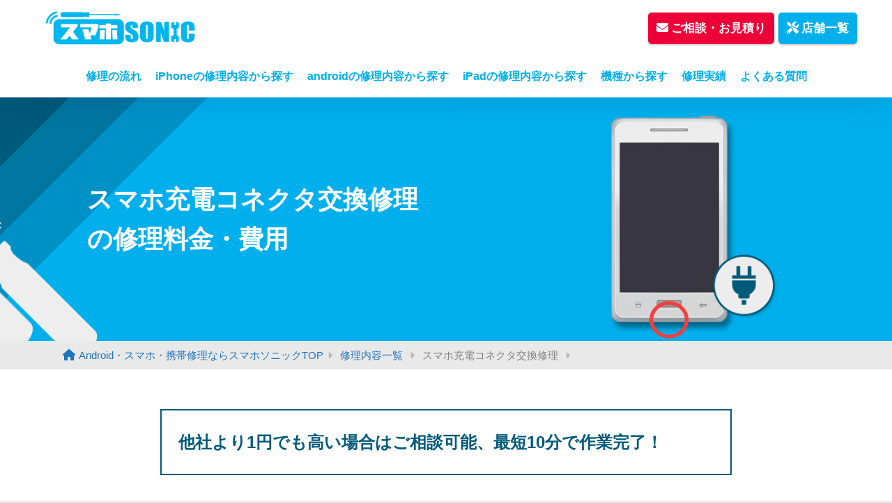

--- FILE ---
content_type: text/html; charset=UTF-8
request_url: https://smartphone-repair.jp/repairmenu/dockconnector-repair/
body_size: 33202
content:
<!doctype html>
<html lang="ja">
<head>

<!-- Google Tag Manager -->
<script>(function(w,d,s,l,i){w[l]=w[l]||[];w[l].push({'gtm.start':
new Date().getTime(),event:'gtm.js'});var f=d.getElementsByTagName(s)[0],
j=d.createElement(s),dl=l!='dataLayer'?'&l='+l:'';j.async=true;j.src=
'https://www.googletagmanager.com/gtm.js?id='+i+dl;f.parentNode.insertBefore(j,f);
})(window,document,'script','dataLayer','GTM-P2B7986');</script>
<!-- End Google Tag Manager -->

  <meta charset="utf-8">
  <meta http-equiv="X-UA-Compatible" content="IE=edge">
  <meta name="HandheldFriendly" content="True">
  <meta name="MobileOptimized" content="320">
  <meta name="viewport" content="width=device-width, initial-scale=1, viewport-fit=cover"/>
  <meta name="msapplication-TileColor" content="#00afec">
  <meta name="theme-color" content="#00afec">
  <link rel="pingback" href="https://smartphone-repair.jp/xmlrpc.php">

  
  <meta name='robots' content='index, follow, max-image-preview:large, max-snippet:-1, max-video-preview:-1' />

	<!-- This site is optimized with the Yoast SEO plugin v22.0 - https://yoast.com/wordpress/plugins/seo/ -->
	<title>スマホ充電コネクタ交換修理 の修理料金・費用- Android・タブレット・スマホ・携帯修理ならスマホソニック【全国対応】</title>
	<link rel="canonical" href="https://smartphone-repair.jp/repairmenu/dockconnector-repair/" />
	<meta property="og:locale" content="ja_JP" />
	<meta property="og:type" content="article" />
	<meta property="og:title" content="スマホ充電コネクタ交換修理 の修理料金・費用- Android・タブレット・スマホ・携帯修理ならスマホソニック【全国対応】" />
	<meta property="og:description" content="androidの充電ができないなどの故障修理はスマホソニックまでお任せください。 こんな症状、お悩みをお持ちではありませんか？ スマホソニックでは上記のような症状は充電端子交換修理で対応しています。店舗の直接ご来店いただ ..." />
	<meta property="og:url" content="https://smartphone-repair.jp/repairmenu/dockconnector-repair/" />
	<meta property="og:site_name" content="Android・タブレット・スマホ・携帯修理ならスマホソニック【全国対応】" />
	<meta property="article:modified_time" content="2025-01-18T06:56:56+00:00" />
	<meta property="og:image" content="https://smartphone-repair.jp/wp-content/uploads/2020/05/repair_dock01.jpg" />
	<meta property="og:image:width" content="680" />
	<meta property="og:image:height" content="390" />
	<meta property="og:image:type" content="image/jpeg" />
	<meta name="twitter:card" content="summary_large_image" />
	<meta name="twitter:label1" content="推定読み取り時間" />
	<meta name="twitter:data1" content="2分" />
	<script type="application/ld+json" class="yoast-schema-graph">{"@context":"https://schema.org","@graph":[{"@type":"WebPage","@id":"https://smartphone-repair.jp/repairmenu/dockconnector-repair/","url":"https://smartphone-repair.jp/repairmenu/dockconnector-repair/","name":"スマホ充電コネクタ交換修理 の修理料金・費用- Android・タブレット・スマホ・携帯修理ならスマホソニック【全国対応】","isPartOf":{"@id":"https://smartphone-repair.jp/#website"},"primaryImageOfPage":{"@id":"https://smartphone-repair.jp/repairmenu/dockconnector-repair/#primaryimage"},"image":{"@id":"https://smartphone-repair.jp/repairmenu/dockconnector-repair/#primaryimage"},"thumbnailUrl":"https://smartphone-repair.jp/wp-content/uploads/2020/05/repair_dock01.jpg","datePublished":"2020-05-27T09:02:58+00:00","dateModified":"2025-01-18T06:56:56+00:00","breadcrumb":{"@id":"https://smartphone-repair.jp/repairmenu/dockconnector-repair/#breadcrumb"},"inLanguage":"ja","potentialAction":[{"@type":"ReadAction","target":["https://smartphone-repair.jp/repairmenu/dockconnector-repair/"]}]},{"@type":"ImageObject","inLanguage":"ja","@id":"https://smartphone-repair.jp/repairmenu/dockconnector-repair/#primaryimage","url":"https://smartphone-repair.jp/wp-content/uploads/2020/05/repair_dock01.jpg","contentUrl":"https://smartphone-repair.jp/wp-content/uploads/2020/05/repair_dock01.jpg","width":680,"height":390,"caption":"充電コネクタ交換修理代・金額・料金・費用"},{"@type":"BreadcrumbList","@id":"https://smartphone-repair.jp/repairmenu/dockconnector-repair/#breadcrumb","itemListElement":[{"@type":"ListItem","position":1,"name":"ホーム","item":"https://smartphone-repair.jp/"},{"@type":"ListItem","position":2,"name":"スマホ充電コネクタ交換修理"}]},{"@type":"WebSite","@id":"https://smartphone-repair.jp/#website","url":"https://smartphone-repair.jp/","name":"Android・タブレット・スマホ・携帯修理ならスマホソニック【全国対応】","description":"","potentialAction":[{"@type":"SearchAction","target":{"@type":"EntryPoint","urlTemplate":"https://smartphone-repair.jp/?s={search_term_string}"},"query-input":"required name=search_term_string"}],"inLanguage":"ja"}]}</script>
	<!-- / Yoast SEO plugin. -->


<link rel='dns-prefetch' href='//fonts.googleapis.com' />
<link rel='dns-prefetch' href='//use.fontawesome.com' />
<link rel="alternate" type="application/rss+xml" title="Android・タブレット・スマホ・携帯修理ならスマホソニック【全国対応】 &raquo; フィード" href="https://smartphone-repair.jp/feed/" />
<link rel="alternate" type="application/rss+xml" title="Android・タブレット・スマホ・携帯修理ならスマホソニック【全国対応】 &raquo; コメントフィード" href="https://smartphone-repair.jp/comments/feed/" />
<script type="text/javascript">
/* <![CDATA[ */
window._wpemojiSettings = {"baseUrl":"https:\/\/s.w.org\/images\/core\/emoji\/15.0.3\/72x72\/","ext":".png","svgUrl":"https:\/\/s.w.org\/images\/core\/emoji\/15.0.3\/svg\/","svgExt":".svg","source":{"concatemoji":"https:\/\/smartphone-repair.jp\/wp-includes\/js\/wp-emoji-release.min.js?ver=6.5.7"}};
/*! This file is auto-generated */
!function(i,n){var o,s,e;function c(e){try{var t={supportTests:e,timestamp:(new Date).valueOf()};sessionStorage.setItem(o,JSON.stringify(t))}catch(e){}}function p(e,t,n){e.clearRect(0,0,e.canvas.width,e.canvas.height),e.fillText(t,0,0);var t=new Uint32Array(e.getImageData(0,0,e.canvas.width,e.canvas.height).data),r=(e.clearRect(0,0,e.canvas.width,e.canvas.height),e.fillText(n,0,0),new Uint32Array(e.getImageData(0,0,e.canvas.width,e.canvas.height).data));return t.every(function(e,t){return e===r[t]})}function u(e,t,n){switch(t){case"flag":return n(e,"\ud83c\udff3\ufe0f\u200d\u26a7\ufe0f","\ud83c\udff3\ufe0f\u200b\u26a7\ufe0f")?!1:!n(e,"\ud83c\uddfa\ud83c\uddf3","\ud83c\uddfa\u200b\ud83c\uddf3")&&!n(e,"\ud83c\udff4\udb40\udc67\udb40\udc62\udb40\udc65\udb40\udc6e\udb40\udc67\udb40\udc7f","\ud83c\udff4\u200b\udb40\udc67\u200b\udb40\udc62\u200b\udb40\udc65\u200b\udb40\udc6e\u200b\udb40\udc67\u200b\udb40\udc7f");case"emoji":return!n(e,"\ud83d\udc26\u200d\u2b1b","\ud83d\udc26\u200b\u2b1b")}return!1}function f(e,t,n){var r="undefined"!=typeof WorkerGlobalScope&&self instanceof WorkerGlobalScope?new OffscreenCanvas(300,150):i.createElement("canvas"),a=r.getContext("2d",{willReadFrequently:!0}),o=(a.textBaseline="top",a.font="600 32px Arial",{});return e.forEach(function(e){o[e]=t(a,e,n)}),o}function t(e){var t=i.createElement("script");t.src=e,t.defer=!0,i.head.appendChild(t)}"undefined"!=typeof Promise&&(o="wpEmojiSettingsSupports",s=["flag","emoji"],n.supports={everything:!0,everythingExceptFlag:!0},e=new Promise(function(e){i.addEventListener("DOMContentLoaded",e,{once:!0})}),new Promise(function(t){var n=function(){try{var e=JSON.parse(sessionStorage.getItem(o));if("object"==typeof e&&"number"==typeof e.timestamp&&(new Date).valueOf()<e.timestamp+604800&&"object"==typeof e.supportTests)return e.supportTests}catch(e){}return null}();if(!n){if("undefined"!=typeof Worker&&"undefined"!=typeof OffscreenCanvas&&"undefined"!=typeof URL&&URL.createObjectURL&&"undefined"!=typeof Blob)try{var e="postMessage("+f.toString()+"("+[JSON.stringify(s),u.toString(),p.toString()].join(",")+"));",r=new Blob([e],{type:"text/javascript"}),a=new Worker(URL.createObjectURL(r),{name:"wpTestEmojiSupports"});return void(a.onmessage=function(e){c(n=e.data),a.terminate(),t(n)})}catch(e){}c(n=f(s,u,p))}t(n)}).then(function(e){for(var t in e)n.supports[t]=e[t],n.supports.everything=n.supports.everything&&n.supports[t],"flag"!==t&&(n.supports.everythingExceptFlag=n.supports.everythingExceptFlag&&n.supports[t]);n.supports.everythingExceptFlag=n.supports.everythingExceptFlag&&!n.supports.flag,n.DOMReady=!1,n.readyCallback=function(){n.DOMReady=!0}}).then(function(){return e}).then(function(){var e;n.supports.everything||(n.readyCallback(),(e=n.source||{}).concatemoji?t(e.concatemoji):e.wpemoji&&e.twemoji&&(t(e.twemoji),t(e.wpemoji)))}))}((window,document),window._wpemojiSettings);
/* ]]> */
</script>
<link rel='stylesheet' id='sng-stylesheet-css' href='https://smartphone-repair.jp/wp-content/themes/sango-theme/style.css?version=3.8.3' type='text/css' media='all' />
<link rel='stylesheet' id='sng-option-css' href='https://smartphone-repair.jp/wp-content/themes/sango-theme/entry-option.css?version=3.8.3' type='text/css' media='all' />
<link rel='stylesheet' id='sng-old-css-css' href='https://smartphone-repair.jp/wp-content/themes/sango-theme/style-old.css?version=3.8.3' type='text/css' media='all' />
<link rel='stylesheet' id='sango_theme_gutenberg-style-css' href='https://smartphone-repair.jp/wp-content/themes/sango-theme/library/gutenberg/dist/build/style-blocks.css?version=3.8.3' type='text/css' media='all' />
<style id='sango_theme_gutenberg-style-inline-css' type='text/css'>
.custom-highlight{background:linear-gradient(transparent 70%,	#FFFF00 0)}:root{--sgb-main-color:#00afec;--sgb-pastel-color:#d5e7ed;--sgb-accent-color:#ed0037;--sgb-widget-title-color:#00afec;--sgb-widget-title-bg-color:#bee1ed;--sgb-bg-color:#e9e9e9;--wp--preset--color--sango-main:var(--sgb-main-color);--wp--preset--color--sango-pastel:var(--sgb-pastel-color);--wp--preset--color--sango-accent:var(--sgb-accent-color)}
</style>
<link rel='stylesheet' id='sng-googlefonts-css' href='https://fonts.googleapis.com/css?family=Quicksand%3A500%2C700&#038;display=swap' type='text/css' media='all' />
<link rel='stylesheet' id='sng-fontawesome-css' href='https://use.fontawesome.com/releases/v6.1.1/css/all.css' type='text/css' media='all' />
<style id='wp-emoji-styles-inline-css' type='text/css'>

	img.wp-smiley, img.emoji {
		display: inline !important;
		border: none !important;
		box-shadow: none !important;
		height: 1em !important;
		width: 1em !important;
		margin: 0 0.07em !important;
		vertical-align: -0.1em !important;
		background: none !important;
		padding: 0 !important;
	}
</style>
<link rel='stylesheet' id='wp-block-library-css' href='https://smartphone-repair.jp/wp-includes/css/dist/block-library/style.min.css?ver=6.5.7' type='text/css' media='all' />
<style id='global-styles-inline-css' type='text/css'>
body{--wp--preset--color--black: #000000;--wp--preset--color--cyan-bluish-gray: #abb8c3;--wp--preset--color--white: #ffffff;--wp--preset--color--pale-pink: #f78da7;--wp--preset--color--vivid-red: #cf2e2e;--wp--preset--color--luminous-vivid-orange: #ff6900;--wp--preset--color--luminous-vivid-amber: #fcb900;--wp--preset--color--light-green-cyan: #7bdcb5;--wp--preset--color--vivid-green-cyan: #00d084;--wp--preset--color--pale-cyan-blue: #8ed1fc;--wp--preset--color--vivid-cyan-blue: #0693e3;--wp--preset--color--vivid-purple: #9b51e0;--wp--preset--color--sango-main: var(--sgb-main-color);--wp--preset--color--sango-pastel: var(--sgb-pastel-color);--wp--preset--color--sango-accent: var(--sgb-accent-color);--wp--preset--color--sango-blue: #009EF3;--wp--preset--color--sango-orange: #ffb36b;--wp--preset--color--sango-red: #f88080;--wp--preset--color--sango-green: #90d581;--wp--preset--color--sango-black: #333;--wp--preset--color--sango-gray: gray;--wp--preset--color--sango-silver: whitesmoke;--wp--preset--color--sango-light-blue: #b4e0fa;--wp--preset--color--sango-light-red: #ffebeb;--wp--preset--color--sango-light-orange: #fff9e6;--wp--preset--gradient--vivid-cyan-blue-to-vivid-purple: linear-gradient(135deg,rgba(6,147,227,1) 0%,rgb(155,81,224) 100%);--wp--preset--gradient--light-green-cyan-to-vivid-green-cyan: linear-gradient(135deg,rgb(122,220,180) 0%,rgb(0,208,130) 100%);--wp--preset--gradient--luminous-vivid-amber-to-luminous-vivid-orange: linear-gradient(135deg,rgba(252,185,0,1) 0%,rgba(255,105,0,1) 100%);--wp--preset--gradient--luminous-vivid-orange-to-vivid-red: linear-gradient(135deg,rgba(255,105,0,1) 0%,rgb(207,46,46) 100%);--wp--preset--gradient--very-light-gray-to-cyan-bluish-gray: linear-gradient(135deg,rgb(238,238,238) 0%,rgb(169,184,195) 100%);--wp--preset--gradient--cool-to-warm-spectrum: linear-gradient(135deg,rgb(74,234,220) 0%,rgb(151,120,209) 20%,rgb(207,42,186) 40%,rgb(238,44,130) 60%,rgb(251,105,98) 80%,rgb(254,248,76) 100%);--wp--preset--gradient--blush-light-purple: linear-gradient(135deg,rgb(255,206,236) 0%,rgb(152,150,240) 100%);--wp--preset--gradient--blush-bordeaux: linear-gradient(135deg,rgb(254,205,165) 0%,rgb(254,45,45) 50%,rgb(107,0,62) 100%);--wp--preset--gradient--luminous-dusk: linear-gradient(135deg,rgb(255,203,112) 0%,rgb(199,81,192) 50%,rgb(65,88,208) 100%);--wp--preset--gradient--pale-ocean: linear-gradient(135deg,rgb(255,245,203) 0%,rgb(182,227,212) 50%,rgb(51,167,181) 100%);--wp--preset--gradient--electric-grass: linear-gradient(135deg,rgb(202,248,128) 0%,rgb(113,206,126) 100%);--wp--preset--gradient--midnight: linear-gradient(135deg,rgb(2,3,129) 0%,rgb(40,116,252) 100%);--wp--preset--font-size--small: 13px;--wp--preset--font-size--medium: 20px;--wp--preset--font-size--large: 36px;--wp--preset--font-size--x-large: 42px;--wp--preset--font-family--default: "Helvetica", "Arial", "Hiragino Kaku Gothic ProN", "Hiragino Sans", YuGothic, "Yu Gothic", "メイリオ", Meiryo, sans-serif;--wp--preset--font-family--notosans: "Noto Sans JP", var(--wp--preset--font-family--default);--wp--preset--font-family--mplusrounded: "M PLUS Rounded 1c", var(--wp--preset--font-family--default);--wp--preset--font-family--dfont: "Quicksand", var(--wp--preset--font-family--default);--wp--preset--spacing--20: 0.44rem;--wp--preset--spacing--30: 0.67rem;--wp--preset--spacing--40: 1rem;--wp--preset--spacing--50: 1.5rem;--wp--preset--spacing--60: 2.25rem;--wp--preset--spacing--70: 3.38rem;--wp--preset--spacing--80: 5.06rem;--wp--preset--shadow--natural: 6px 6px 9px rgba(0, 0, 0, 0.2);--wp--preset--shadow--deep: 12px 12px 50px rgba(0, 0, 0, 0.4);--wp--preset--shadow--sharp: 6px 6px 0px rgba(0, 0, 0, 0.2);--wp--preset--shadow--outlined: 6px 6px 0px -3px rgba(255, 255, 255, 1), 6px 6px rgba(0, 0, 0, 1);--wp--preset--shadow--crisp: 6px 6px 0px rgba(0, 0, 0, 1);--wp--custom--wrap--width: 92%;--wp--custom--wrap--default-width: 800px;--wp--custom--wrap--content-width: 1180px;--wp--custom--wrap--max-width: var(--wp--custom--wrap--content-width);--wp--custom--wrap--side: 30%;--wp--custom--wrap--gap: 2em;--wp--custom--wrap--mobile--padding: 15px;--wp--custom--shadow--large: 0 15px 30px -7px rgba(0, 12, 66, 0.15 );--wp--custom--shadow--large-hover: 0 40px 50px -15px rgba(0, 12, 66, 0.2 );--wp--custom--shadow--medium: 0 6px 13px -3px rgba(0, 12, 66, 0.1), 0 0px 1px rgba(0,30,100, 0.1 );--wp--custom--shadow--medium-hover: 0 12px 45px -9px rgb(0 0 0 / 23%);--wp--custom--shadow--solid: 0 1px 2px 0 rgba(24, 44, 84, 0.1), 0 1px 3px 1px rgba(24, 44, 84, 0.1);--wp--custom--shadow--solid-hover: 0 2px 4px 0 rgba(24, 44, 84, 0.1), 0 2px 8px 0 rgba(24, 44, 84, 0.1);--wp--custom--shadow--small: 0 2px 4px #4385bb12;--wp--custom--rounded--medium: 12px;--wp--custom--rounded--small: 6px;--wp--custom--widget--padding-horizontal: 18px;--wp--custom--widget--padding-vertical: 6px;--wp--custom--widget--icon-margin: 6px;--wp--custom--widget--gap: 2.5em;--wp--custom--entry--gap: 1.5rem;--wp--custom--entry--gap-mobile: 1rem;--wp--custom--entry--border-color: #eaedf2;--wp--custom--animation--fade-in: fadeIn 0.7s ease 0s 1 normal;--wp--custom--animation--header: fadeHeader 1s ease 0s 1 normal;--wp--custom--transition--default: 0.3s ease-in-out;--wp--custom--totop--opacity: 0.6;--wp--custom--totop--right: 18px;--wp--custom--totop--bottom: 20px;--wp--custom--totop--mobile--right: 15px;--wp--custom--totop--mobile--bottom: 10px;--wp--custom--toc--button--opacity: 0.6;--wp--custom--footer--column-gap: 40px;}body { margin: 0;--wp--style--global--content-size: 900px;--wp--style--global--wide-size: 980px; }.wp-site-blocks > .alignleft { float: left; margin-right: 2em; }.wp-site-blocks > .alignright { float: right; margin-left: 2em; }.wp-site-blocks > .aligncenter { justify-content: center; margin-left: auto; margin-right: auto; }:where(.wp-site-blocks) > * { margin-block-start: 1.5rem; margin-block-end: 0; }:where(.wp-site-blocks) > :first-child:first-child { margin-block-start: 0; }:where(.wp-site-blocks) > :last-child:last-child { margin-block-end: 0; }body { --wp--style--block-gap: 1.5rem; }:where(body .is-layout-flow)  > :first-child:first-child{margin-block-start: 0;}:where(body .is-layout-flow)  > :last-child:last-child{margin-block-end: 0;}:where(body .is-layout-flow)  > *{margin-block-start: 1.5rem;margin-block-end: 0;}:where(body .is-layout-constrained)  > :first-child:first-child{margin-block-start: 0;}:where(body .is-layout-constrained)  > :last-child:last-child{margin-block-end: 0;}:where(body .is-layout-constrained)  > *{margin-block-start: 1.5rem;margin-block-end: 0;}:where(body .is-layout-flex) {gap: 1.5rem;}:where(body .is-layout-grid) {gap: 1.5rem;}body .is-layout-flow > .alignleft{float: left;margin-inline-start: 0;margin-inline-end: 2em;}body .is-layout-flow > .alignright{float: right;margin-inline-start: 2em;margin-inline-end: 0;}body .is-layout-flow > .aligncenter{margin-left: auto !important;margin-right: auto !important;}body .is-layout-constrained > .alignleft{float: left;margin-inline-start: 0;margin-inline-end: 2em;}body .is-layout-constrained > .alignright{float: right;margin-inline-start: 2em;margin-inline-end: 0;}body .is-layout-constrained > .aligncenter{margin-left: auto !important;margin-right: auto !important;}body .is-layout-constrained > :where(:not(.alignleft):not(.alignright):not(.alignfull)){max-width: var(--wp--style--global--content-size);margin-left: auto !important;margin-right: auto !important;}body .is-layout-constrained > .alignwide{max-width: var(--wp--style--global--wide-size);}body .is-layout-flex{display: flex;}body .is-layout-flex{flex-wrap: wrap;align-items: center;}body .is-layout-flex > *{margin: 0;}body .is-layout-grid{display: grid;}body .is-layout-grid > *{margin: 0;}body{font-family: var(--sgb-font-family);padding-top: 0px;padding-right: 0px;padding-bottom: 0px;padding-left: 0px;}a:where(:not(.wp-element-button)){text-decoration: underline;}.wp-element-button, .wp-block-button__link{background-color: #32373c;border-width: 0;color: #fff;font-family: inherit;font-size: inherit;line-height: inherit;padding: calc(0.667em + 2px) calc(1.333em + 2px);text-decoration: none;}.has-black-color{color: var(--wp--preset--color--black) !important;}.has-cyan-bluish-gray-color{color: var(--wp--preset--color--cyan-bluish-gray) !important;}.has-white-color{color: var(--wp--preset--color--white) !important;}.has-pale-pink-color{color: var(--wp--preset--color--pale-pink) !important;}.has-vivid-red-color{color: var(--wp--preset--color--vivid-red) !important;}.has-luminous-vivid-orange-color{color: var(--wp--preset--color--luminous-vivid-orange) !important;}.has-luminous-vivid-amber-color{color: var(--wp--preset--color--luminous-vivid-amber) !important;}.has-light-green-cyan-color{color: var(--wp--preset--color--light-green-cyan) !important;}.has-vivid-green-cyan-color{color: var(--wp--preset--color--vivid-green-cyan) !important;}.has-pale-cyan-blue-color{color: var(--wp--preset--color--pale-cyan-blue) !important;}.has-vivid-cyan-blue-color{color: var(--wp--preset--color--vivid-cyan-blue) !important;}.has-vivid-purple-color{color: var(--wp--preset--color--vivid-purple) !important;}.has-sango-main-color{color: var(--wp--preset--color--sango-main) !important;}.has-sango-pastel-color{color: var(--wp--preset--color--sango-pastel) !important;}.has-sango-accent-color{color: var(--wp--preset--color--sango-accent) !important;}.has-sango-blue-color{color: var(--wp--preset--color--sango-blue) !important;}.has-sango-orange-color{color: var(--wp--preset--color--sango-orange) !important;}.has-sango-red-color{color: var(--wp--preset--color--sango-red) !important;}.has-sango-green-color{color: var(--wp--preset--color--sango-green) !important;}.has-sango-black-color{color: var(--wp--preset--color--sango-black) !important;}.has-sango-gray-color{color: var(--wp--preset--color--sango-gray) !important;}.has-sango-silver-color{color: var(--wp--preset--color--sango-silver) !important;}.has-sango-light-blue-color{color: var(--wp--preset--color--sango-light-blue) !important;}.has-sango-light-red-color{color: var(--wp--preset--color--sango-light-red) !important;}.has-sango-light-orange-color{color: var(--wp--preset--color--sango-light-orange) !important;}.has-black-background-color{background-color: var(--wp--preset--color--black) !important;}.has-cyan-bluish-gray-background-color{background-color: var(--wp--preset--color--cyan-bluish-gray) !important;}.has-white-background-color{background-color: var(--wp--preset--color--white) !important;}.has-pale-pink-background-color{background-color: var(--wp--preset--color--pale-pink) !important;}.has-vivid-red-background-color{background-color: var(--wp--preset--color--vivid-red) !important;}.has-luminous-vivid-orange-background-color{background-color: var(--wp--preset--color--luminous-vivid-orange) !important;}.has-luminous-vivid-amber-background-color{background-color: var(--wp--preset--color--luminous-vivid-amber) !important;}.has-light-green-cyan-background-color{background-color: var(--wp--preset--color--light-green-cyan) !important;}.has-vivid-green-cyan-background-color{background-color: var(--wp--preset--color--vivid-green-cyan) !important;}.has-pale-cyan-blue-background-color{background-color: var(--wp--preset--color--pale-cyan-blue) !important;}.has-vivid-cyan-blue-background-color{background-color: var(--wp--preset--color--vivid-cyan-blue) !important;}.has-vivid-purple-background-color{background-color: var(--wp--preset--color--vivid-purple) !important;}.has-sango-main-background-color{background-color: var(--wp--preset--color--sango-main) !important;}.has-sango-pastel-background-color{background-color: var(--wp--preset--color--sango-pastel) !important;}.has-sango-accent-background-color{background-color: var(--wp--preset--color--sango-accent) !important;}.has-sango-blue-background-color{background-color: var(--wp--preset--color--sango-blue) !important;}.has-sango-orange-background-color{background-color: var(--wp--preset--color--sango-orange) !important;}.has-sango-red-background-color{background-color: var(--wp--preset--color--sango-red) !important;}.has-sango-green-background-color{background-color: var(--wp--preset--color--sango-green) !important;}.has-sango-black-background-color{background-color: var(--wp--preset--color--sango-black) !important;}.has-sango-gray-background-color{background-color: var(--wp--preset--color--sango-gray) !important;}.has-sango-silver-background-color{background-color: var(--wp--preset--color--sango-silver) !important;}.has-sango-light-blue-background-color{background-color: var(--wp--preset--color--sango-light-blue) !important;}.has-sango-light-red-background-color{background-color: var(--wp--preset--color--sango-light-red) !important;}.has-sango-light-orange-background-color{background-color: var(--wp--preset--color--sango-light-orange) !important;}.has-black-border-color{border-color: var(--wp--preset--color--black) !important;}.has-cyan-bluish-gray-border-color{border-color: var(--wp--preset--color--cyan-bluish-gray) !important;}.has-white-border-color{border-color: var(--wp--preset--color--white) !important;}.has-pale-pink-border-color{border-color: var(--wp--preset--color--pale-pink) !important;}.has-vivid-red-border-color{border-color: var(--wp--preset--color--vivid-red) !important;}.has-luminous-vivid-orange-border-color{border-color: var(--wp--preset--color--luminous-vivid-orange) !important;}.has-luminous-vivid-amber-border-color{border-color: var(--wp--preset--color--luminous-vivid-amber) !important;}.has-light-green-cyan-border-color{border-color: var(--wp--preset--color--light-green-cyan) !important;}.has-vivid-green-cyan-border-color{border-color: var(--wp--preset--color--vivid-green-cyan) !important;}.has-pale-cyan-blue-border-color{border-color: var(--wp--preset--color--pale-cyan-blue) !important;}.has-vivid-cyan-blue-border-color{border-color: var(--wp--preset--color--vivid-cyan-blue) !important;}.has-vivid-purple-border-color{border-color: var(--wp--preset--color--vivid-purple) !important;}.has-sango-main-border-color{border-color: var(--wp--preset--color--sango-main) !important;}.has-sango-pastel-border-color{border-color: var(--wp--preset--color--sango-pastel) !important;}.has-sango-accent-border-color{border-color: var(--wp--preset--color--sango-accent) !important;}.has-sango-blue-border-color{border-color: var(--wp--preset--color--sango-blue) !important;}.has-sango-orange-border-color{border-color: var(--wp--preset--color--sango-orange) !important;}.has-sango-red-border-color{border-color: var(--wp--preset--color--sango-red) !important;}.has-sango-green-border-color{border-color: var(--wp--preset--color--sango-green) !important;}.has-sango-black-border-color{border-color: var(--wp--preset--color--sango-black) !important;}.has-sango-gray-border-color{border-color: var(--wp--preset--color--sango-gray) !important;}.has-sango-silver-border-color{border-color: var(--wp--preset--color--sango-silver) !important;}.has-sango-light-blue-border-color{border-color: var(--wp--preset--color--sango-light-blue) !important;}.has-sango-light-red-border-color{border-color: var(--wp--preset--color--sango-light-red) !important;}.has-sango-light-orange-border-color{border-color: var(--wp--preset--color--sango-light-orange) !important;}.has-vivid-cyan-blue-to-vivid-purple-gradient-background{background: var(--wp--preset--gradient--vivid-cyan-blue-to-vivid-purple) !important;}.has-light-green-cyan-to-vivid-green-cyan-gradient-background{background: var(--wp--preset--gradient--light-green-cyan-to-vivid-green-cyan) !important;}.has-luminous-vivid-amber-to-luminous-vivid-orange-gradient-background{background: var(--wp--preset--gradient--luminous-vivid-amber-to-luminous-vivid-orange) !important;}.has-luminous-vivid-orange-to-vivid-red-gradient-background{background: var(--wp--preset--gradient--luminous-vivid-orange-to-vivid-red) !important;}.has-very-light-gray-to-cyan-bluish-gray-gradient-background{background: var(--wp--preset--gradient--very-light-gray-to-cyan-bluish-gray) !important;}.has-cool-to-warm-spectrum-gradient-background{background: var(--wp--preset--gradient--cool-to-warm-spectrum) !important;}.has-blush-light-purple-gradient-background{background: var(--wp--preset--gradient--blush-light-purple) !important;}.has-blush-bordeaux-gradient-background{background: var(--wp--preset--gradient--blush-bordeaux) !important;}.has-luminous-dusk-gradient-background{background: var(--wp--preset--gradient--luminous-dusk) !important;}.has-pale-ocean-gradient-background{background: var(--wp--preset--gradient--pale-ocean) !important;}.has-electric-grass-gradient-background{background: var(--wp--preset--gradient--electric-grass) !important;}.has-midnight-gradient-background{background: var(--wp--preset--gradient--midnight) !important;}.has-small-font-size{font-size: var(--wp--preset--font-size--small) !important;}.has-medium-font-size{font-size: var(--wp--preset--font-size--medium) !important;}.has-large-font-size{font-size: var(--wp--preset--font-size--large) !important;}.has-x-large-font-size{font-size: var(--wp--preset--font-size--x-large) !important;}.has-default-font-family{font-family: var(--wp--preset--font-family--default) !important;}.has-notosans-font-family{font-family: var(--wp--preset--font-family--notosans) !important;}.has-mplusrounded-font-family{font-family: var(--wp--preset--font-family--mplusrounded) !important;}.has-dfont-font-family{font-family: var(--wp--preset--font-family--dfont) !important;}
.wp-block-navigation a:where(:not(.wp-element-button)){color: inherit;}
.wp-block-pullquote{font-size: 1.5em;line-height: 1.6;}
.wp-block-button .wp-block-button__link{background-color: var(--wp--preset--color--sango-main);border-radius: var(--wp--custom--rounded--medium);color: #fff;font-size: 18px;font-weight: 600;padding-top: 0.4em;padding-right: 1.3em;padding-bottom: 0.4em;padding-left: 1.3em;}
</style>
<link rel='stylesheet' id='grw-public-main-css-css' href='https://smartphone-repair.jp/wp-content/plugins/widget-google-reviews/assets/css/public-main.css' type='text/css' media='all' />
<link rel='stylesheet' id='wordpress-popular-posts-css-css' href='https://smartphone-repair.jp/wp-content/plugins/wordpress-popular-posts/assets/css/wpp.css' type='text/css' media='all' />
<link rel='stylesheet' id='child-style-css' href='https://smartphone-repair.jp/wp-content/themes/sango-theme-child/style.css' type='text/css' media='all' />
<!--n2css--><script type="text/javascript" src="https://smartphone-repair.jp/wp-includes/js/jquery/jquery.min.js?ver=3.7.1" id="jquery-core-js"></script>
<script type="text/javascript" src="https://smartphone-repair.jp/wp-includes/js/jquery/jquery-migrate.min.js?ver=3.4.1" id="jquery-migrate-js"></script>
<script type="text/javascript" defer="defer" src="https://smartphone-repair.jp/wp-content/plugins/widget-google-reviews/assets/js/public-main.js" id="grw-public-main-js-js"></script>
<script type="application/json" id="wpp-json">

{"sampling_active":1,"sampling_rate":100,"ajax_url":"https:\/\/smartphone-repair.jp\/wp-json\/wordpress-popular-posts\/v1\/popular-posts","api_url":"https:\/\/smartphone-repair.jp\/wp-json\/wordpress-popular-posts","ID":68,"token":"d5dab89a78","lang":0,"debug":0}

</script>
<script type="text/javascript" src="https://smartphone-repair.jp/wp-content/plugins/wordpress-popular-posts/assets/js/wpp.min.js" id="wpp-js-js"></script>
<link rel="https://api.w.org/" href="https://smartphone-repair.jp/wp-json/" /><link rel="alternate" type="application/json" href="https://smartphone-repair.jp/wp-json/wp/v2/repairmenu/68" /><link rel="EditURI" type="application/rsd+xml" title="RSD" href="https://smartphone-repair.jp/xmlrpc.php?rsd" />
<link rel='shortlink' href='https://smartphone-repair.jp/?p=68' />
<link rel="alternate" type="application/json+oembed" href="https://smartphone-repair.jp/wp-json/oembed/1.0/embed?url=https%3A%2F%2Fsmartphone-repair.jp%2Frepairmenu%2Fdockconnector-repair%2F" />
<link rel="alternate" type="text/xml+oembed" href="https://smartphone-repair.jp/wp-json/oembed/1.0/embed?url=https%3A%2F%2Fsmartphone-repair.jp%2Frepairmenu%2Fdockconnector-repair%2F&#038;format=xml" />
                <script>
                    var ajaxUrl = 'https://smartphone-repair.jp/wp-admin/admin-ajax.php';
                </script>
                    <style id="wpp-loading-animation-styles">@-webkit-keyframes bgslide{from{background-position-x:0}to{background-position-x:-200%}}@keyframes bgslide{from{background-position-x:0}to{background-position-x:-200%}}.wpp-widget-placeholder,.wpp-widget-block-placeholder,.wpp-shortcode-placeholder{margin:0 auto;width:60px;height:3px;background:#dd3737;background:linear-gradient(90deg,#dd3737 0%,#571313 10%,#dd3737 100%);background-size:200% auto;border-radius:3px;-webkit-animation:bgslide 1s infinite linear;animation:bgslide 1s infinite linear}</style>
            <meta name="description" content="Android（アンドロイド）の充電コネクタ交換修理はスマホソニックへ。その他画面割れ、バッテリー交換、水没復旧修理などの修理を業界最安値で行っております。お見積も無料ですので、お気軽にお問い合わせ下さい。" /><meta property="og:title" content="スマホ充電コネクタ交換修理" />
<meta property="og:description" content="Android（アンドロイド）の充電コネクタ交換修理はスマホソニックへ。その他画面割れ、バッテリー交換、水没復旧修理などの修理を業界最安値で行っております。お見積も無料ですので、お気軽にお問い合わせ下さい。" />
<meta property="og:type" content="article" />
<meta property="og:url" content="https://smartphone-repair.jp/repairmenu/dockconnector-repair/" />
<meta property="og:image" content="https://smartphone-repair.jp/wp-content/uploads/2020/05/repair_dock01.jpg" />
<meta name="thumbnail" content="https://smartphone-repair.jp/wp-content/uploads/2020/05/repair_dock01.jpg" />
<meta property="og:site_name" content="Android・タブレット・スマホ・携帯修理ならスマホソニック【全国対応】" />
<meta name="twitter:card" content="summary_large_image" />
<!-- Google Tag Manager -->
<script>(function(w,d,s,l,i){w[l]=w[l]||[];w[l].push({'gtm.start':
new Date().getTime(),event:'gtm.js'});var f=d.getElementsByTagName(s)[0],
j=d.createElement(s),dl=l!='dataLayer'?'&l='+l:'';j.async=true;j.src=
'https://www.googletagmanager.com/gtm.js?id='+i+dl;f.parentNode.insertBefore(j,f);
})(window,document,'script','dataLayer','GTM-5LSK68CG');</script>
<!-- End Google Tag Manager --><style type="text/css" id="custom-background-css">
body.custom-background { background-color: #e9e9e9; }
</style>
	<link rel="icon" href="https://smartphone-repair.jp/wp-content/uploads/2020/06/cropped-siteicon03-32x32.png" sizes="32x32" />
<link rel="icon" href="https://smartphone-repair.jp/wp-content/uploads/2020/06/cropped-siteicon03-192x192.png" sizes="192x192" />
<link rel="apple-touch-icon" href="https://smartphone-repair.jp/wp-content/uploads/2020/06/cropped-siteicon03-180x180.png" />
<meta name="msapplication-TileImage" content="https://smartphone-repair.jp/wp-content/uploads/2020/06/cropped-siteicon03-270x270.png" />
<style> a{color:#1e73be}.header, .drawer__title{background-color:#ffffff}#logo a{color:#454545}.desktop-nav li a , .mobile-nav li a, #drawer__open, .header-search__open, .drawer__title{color:#00afec}.drawer__title__close span, .drawer__title__close span:before{background:#00afec}.desktop-nav li:after{background:#00afec}.mobile-nav .current-menu-item{border-bottom-color:#00afec}.widgettitle, .sidebar .wp-block-group h2, .drawer .wp-block-group h2{color:#00afec;background-color:#bee1ed}#footer-menu a, .copyright{color:#00afec}#footer-menu{background-color:#ffffff}.footer{background-color:#00384d}.footer, .footer a, .footer .widget ul li a{color:#454545}body{font-size:100%}@media only screen and (min-width:481px){body{font-size:107%}}@media only screen and (min-width:1030px){body{font-size:107%}}.totop{background:#454545}.header-info a{color:#FFF;background:linear-gradient(95deg, #00afec, #005a7a)}.fixed-menu ul{background:#0092c7}.fixed-menu a{color:#ffffff}.fixed-menu .current-menu-item a, .fixed-menu ul li a.active{color:#e9e9e9}.post-tab{background:#FFF}.post-tab > div{color:#a7a7a7}body{--sgb-font-family:var(--wp--preset--font-family--default)}#fixed_sidebar{top:0px}:target{scroll-margin-top:0px}.Threads:before{background-image:url("https://smartphone-repair.jp/wp-content/themes/sango-theme/library/images/threads.svg")}.profile-sns li .Threads:before{background-image:url("https://smartphone-repair.jp/wp-content/themes/sango-theme/library/images/threads-outline.svg")}.X:before{background-image:url("https://smartphone-repair.jp/wp-content/themes/sango-theme/library/images/x-circle.svg")}.body_bc{background-color:e9e9e9}@media only screen and (min-width:769px){#logo{height:60px;line-height:60px}#logo img{height:60px}.desktop-nav li a{height:60px;line-height:60px}}</style>  <link rel="stylesheet" href="https://smartphone-repair.jp/wp-content/themes/sango-theme-child/style-custom.css">
</head>
<body class="repairmenu-template-default single single-repairmenu postid-68 custom-background fa5">
  <!-- Google Tag Manager (noscript) -->
<noscript><iframe src="https://www.googletagmanager.com/ns.html?id=GTM-P2B7986"
height="0" width="0" style="display:none;visibility:hidden"></iframe></noscript>
<!-- End Google Tag Manager (noscript) -->
  <!-- Google Tag Manager (noscript) -->
  <noscript><iframe src="https://www.googletagmanager.com/ns.html?id=GTM-N9WVM2F"
  height="0" width="0" style="display:none;visibility:hidden"></iframe></noscript>
  <!-- End Google Tag Manager (noscript) -->
  <div id="container">
    
    <header class="header"><div id="inner-header" class="wrap cf">
    <div id="logo" class="header-logo h1 dfont">
    <a href="https://smartphone-repair.jp" class="header-logo__link">
              <img src="https://smartphone-repair.jp/wp-content/uploads/2020/05/logo_01.png" alt="Android・タブレット・スマホ・携帯修理ならスマホソニック【全国対応】" class="header-logo__img">
                </a>
  </div>
  <div class="header-search">
    <input type="checkbox" class="header-search__input" id="header-search-input" onclick="document.querySelector('.header-search__modal .searchform__input').focus()">
  <label class="header-search__close" for="header-search-input"></label>
  <div class="header-search__modal">
    <form role="search" method="get" class="searchform" action="https://smartphone-repair.jp/">
  <div>
    <input type="search" class="searchform__input" name="s" value="" placeholder="検索" />
    <button type="submit" class="searchform__submit" aria-label="検索"><i class="fas fa-search" aria-hidden="true"></i></button>
  </div>
</form>  </div>
</div>  <div class="cta-button">
    <a class="button_anime contact_btn" href="https://smartphone-repair.jp/contact/"><span><i class="fas fa-envelope"></i>ご相談・お見積り</span></a>
    <a class="button_anime" href="/storepage/"><span><i class="fas fa-tools"></i>店舗一覧</span></a>
  </div>
</div>
  <nav class="desktop-nav clearfix"><ul id="menu-%e3%83%98%e3%83%83%e3%83%80%e3%83%a1%e3%83%8b%e3%83%a5%e3%83%bc" class="menu"><li id="menu-item-87" class="menu-item menu-item-type-custom menu-item-object-custom menu-item-has-children menu-item-87"><a>修理の流れ</a>
<ul class="sub-menu">
	<li id="menu-item-86" class="menu-item menu-item-type-post_type menu-item-object-page menu-item-86"><a href="https://smartphone-repair.jp/flow-storerepair/">店頭修理の流れ</a></li>
	<li id="menu-item-85" class="menu-item menu-item-type-post_type menu-item-object-page menu-item-85"><a href="https://smartphone-repair.jp/flow-mailrepair/">郵送修理の流れ</a></li>
</ul>
</li>
<li id="menu-item-50991" class="menu-item menu-item-type-custom menu-item-object-custom menu-item-has-children menu-item-50991"><a>iPhoneの修理内容から探す</a>
<ul class="sub-menu">
	<li id="menu-item-47319" class="menu-item menu-item-type-custom menu-item-object-custom menu-item-47319"><a href="https://smartphone-repair.jp/repairmodel_cat/iphone-battery/">iPhone バッテリー修理</a></li>
	<li id="menu-item-47320" class="menu-item menu-item-type-custom menu-item-object-custom menu-item-47320"><a href="https://smartphone-repair.jp/repairmodel_cat/iphone-glass/">iPhone画面割れ・液晶漏れ（ガラス交換）修理</a></li>
	<li id="menu-item-47321" class="menu-item menu-item-type-custom menu-item-object-custom menu-item-47321"><a href="https://smartphone-repair.jp/repairmodel_cat/iphone-submerged/">iPhone水没復旧修理</a></li>
	<li id="menu-item-47322" class="menu-item menu-item-type-custom menu-item-object-custom menu-item-47322"><a href="https://smartphone-repair.jp/repairmodel_cat/iphone-camera/">iPhoneフロント・バックカメラ修理</a></li>
	<li id="menu-item-47323" class="menu-item menu-item-type-custom menu-item-object-custom menu-item-47323"><a href="https://smartphone-repair.jp/repairmodel_cat/iphone-dockconnector/">iPhone充電口(充電コネクタ)修理</a></li>
	<li id="menu-item-47324" class="menu-item menu-item-type-custom menu-item-object-custom menu-item-47324"><a href="https://smartphone-repair.jp/repairmodel_cat/iphone-backpanel/">iPhone背面ガラス割れ修理</a></li>
</ul>
</li>
<li id="menu-item-89" class="menu-item menu-item-type-custom menu-item-object-custom current-menu-ancestor current-menu-parent menu-item-has-children menu-item-89"><a>androidの修理内容から探す</a>
<ul class="sub-menu">
	<li id="menu-item-90" class="menu-item menu-item-type-custom menu-item-object-custom menu-item-90"><a href="https://smartphone-repair.jp/repairmenu/glass-repair/">画面割れ+画面ガラス割れ修理</a></li>
	<li id="menu-item-91" class="menu-item menu-item-type-custom menu-item-object-custom menu-item-91"><a href="https://smartphone-repair.jp/repairmenu/frontpanel-repair/">画面+液晶割れ（漏れ）修理</a></li>
	<li id="menu-item-92" class="menu-item menu-item-type-custom menu-item-object-custom menu-item-92"><a href="https://smartphone-repair.jp/repairmenu/sleepbutton-repair/">スリープ（電源）ボタン交換修理</a></li>
	<li id="menu-item-93" class="menu-item menu-item-type-custom menu-item-object-custom menu-item-93"><a href="https://smartphone-repair.jp/repairmenu/homebutton-repair/">ホームボタン交換修理</a></li>
	<li id="menu-item-94" class="menu-item menu-item-type-custom menu-item-object-custom menu-item-94"><a href="https://smartphone-repair.jp/repairmenu/camera-repair/">カメラ交換修理</a></li>
	<li id="menu-item-95" class="menu-item menu-item-type-custom menu-item-object-custom current-menu-item menu-item-95"><a href="https://smartphone-repair.jp/repairmenu/dockconnector-repair/" aria-current="page">充電コネクタ交換修理</a></li>
	<li id="menu-item-96" class="menu-item menu-item-type-custom menu-item-object-custom menu-item-96"><a href="https://smartphone-repair.jp/repairmenu/speaker-repair/">スピーカー交換修理</a></li>
	<li id="menu-item-97" class="menu-item menu-item-type-custom menu-item-object-custom menu-item-97"><a href="https://smartphone-repair.jp/repairmenu/submerged-repair/">水没復旧修理</a></li>
	<li id="menu-item-98" class="menu-item menu-item-type-custom menu-item-object-custom menu-item-98"><a href="https://smartphone-repair.jp/repairmenu/battery-repair/">バッテリー交換修理</a></li>
	<li id="menu-item-99" class="menu-item menu-item-type-custom menu-item-object-custom menu-item-99"><a href="https://smartphone-repair.jp/repairmenu/data-repair/">データ復旧・取出</a></li>
	<li id="menu-item-100" class="menu-item menu-item-type-custom menu-item-object-custom menu-item-100"><a href="https://smartphone-repair.jp/repairmenu/others-repair/">その他・修理箇所不明</a></li>
</ul>
</li>
<li id="menu-item-50992" class="menu-item menu-item-type-custom menu-item-object-custom menu-item-has-children menu-item-50992"><a>iPadの修理内容から探す</a>
<ul class="sub-menu">
	<li id="menu-item-50880" class="menu-item menu-item-type-custom menu-item-object-custom menu-item-50880"><a href="https://smartphone-repair.jp/repairmodel_cat/ipad-battery/">iPad バッテリー交換修理</a></li>
	<li id="menu-item-50881" class="menu-item menu-item-type-custom menu-item-object-custom menu-item-50881"><a href="https://smartphone-repair.jp/repairmodel_cat/ipad-glass/">iPad画面割れ・液晶漏れ（ガラス交換）修理</a></li>
	<li id="menu-item-50882" class="menu-item menu-item-type-custom menu-item-object-custom menu-item-50882"><a href="https://smartphone-repair.jp/repairmodel_cat/ipad-battery/">iPad バッテリー交換修理</a></li>
	<li id="menu-item-50909" class="menu-item menu-item-type-custom menu-item-object-custom menu-item-50909"><a href="https://smartphone-repair.jp/repairmodel_cat/ipad-dockconnector/">iPad 充電口(ドッグコネクター)修理</a></li>
	<li id="menu-item-50910" class="menu-item menu-item-type-custom menu-item-object-custom menu-item-50910"><a href="https://smartphone-repair.jp/repairmodel_cat/ipad-camera/">iPad バックカメラ修理</a></li>
</ul>
</li>
<li id="menu-item-101" class="menu-item menu-item-type-custom menu-item-object-custom menu-item-has-children menu-item-101"><a href="https://smartphone-repair.jp/repairmodel/">機種から探す</a>
<ul class="sub-menu">
	<li id="menu-item-107" class="menu-item menu-item-type-custom menu-item-object-custom menu-item-107"><a href="https://smartphone-repair.jp/repairmodel_cat/iphone/">iPhone修理</a></li>
	<li id="menu-item-40222" class="menu-item menu-item-type-custom menu-item-object-custom menu-item-40222"><a href="/repairmodel_cat/ipad/">iPad修理</a></li>
	<li id="menu-item-102" class="menu-item menu-item-type-custom menu-item-object-custom menu-item-102"><a href="https://smartphone-repair.jp/repairmodel_cat/xperia/">Xperia修理</a></li>
	<li id="menu-item-103" class="menu-item menu-item-type-custom menu-item-object-custom menu-item-103"><a href="https://smartphone-repair.jp/repairmodel_cat/galaxy/">Galaxy修理</a></li>
	<li id="menu-item-104" class="menu-item menu-item-type-custom menu-item-object-custom menu-item-104"><a href="https://smartphone-repair.jp/repairmodel_cat/pixel/">Pixel修理</a></li>
	<li id="menu-item-105" class="menu-item menu-item-type-custom menu-item-object-custom menu-item-105"><a href="https://smartphone-repair.jp/repairmodel_cat/zenfone/">ZenFone修理</a></li>
	<li id="menu-item-106" class="menu-item menu-item-type-custom menu-item-object-custom menu-item-106"><a href="https://smartphone-repair.jp/repairmodel_cat/huawei/">Huawei修理</a></li>
	<li id="menu-item-40223" class="menu-item menu-item-type-custom menu-item-object-custom menu-item-40223"><a href="/repairmodel_cat/androidone/">AndroidOne修理</a></li>
	<li id="menu-item-40224" class="menu-item menu-item-type-custom menu-item-object-custom menu-item-40224"><a href="/repairmodel_cat/oppo/">OPPO修理</a></li>
	<li id="menu-item-40225" class="menu-item menu-item-type-custom menu-item-object-custom menu-item-40225"><a href="/repairmodel_cat/aquos/">AQUOS修理</a></li>
	<li id="menu-item-40226" class="menu-item menu-item-type-custom menu-item-object-custom menu-item-40226"><a href="/repairmodel_cat/xiaomi/">Xiaomi修理</a></li>
</ul>
</li>
<li id="menu-item-123" class="menu-item menu-item-type-custom menu-item-object-custom menu-item-123"><a href="https://smartphone-repair.jp/shop/">修理実績</a></li>
<li id="menu-item-722" class="menu-item menu-item-type-post_type menu-item-object-page menu-item-722"><a href="https://smartphone-repair.jp/qanda/">よくある質問</a></li>
</ul></nav>


</header>
    
<div class="half_title">
    <div class="image_side">
        <img src="https://smartphone-repair.jp/wp-content/uploads/2020/05/repair_dock01.jpg" alt="スマホ充電コネクタ交換修理">
    </div>
    <div class="title_side">
        <div class="wrapper img02">
            <h1 class="title">スマホ充電コネクタ交換修理<br>の修理料金・費用</h1>
        </div>
    </div>
</div>

<nav id="breadcrumb" class="breadcrumb">
    <ul class="inner">
        <li><a href="https://smartphone-repair.jp"><span>Android・スマホ・携帯修理ならスマホソニックTOP</span></a></li>
        <li>
            <a href="https://smartphone-repair.jp/repairmenu/"><span>修理内容一覧</span></a>
        </li>
        <li>
            スマホ充電コネクタ交換修理        </li>
    </ul>
<script type="application/ld+json">
{
  "@context": "https://schema.org",
  "@type": "BreadcrumbList",
  "itemListElement": [
    {
      "@type": "ListItem",
      "position": 1,
      "name": "HOME",
      "item": "https://smartphone-repair.jp"
    },
    {
      "@type": "ListItem",
      "position": 2,
      "name": "修理内容一覧",
      "item": "https://smartphone-repair.jp/repairmenu/"
    },
    {
      "@type": "ListItem",
      "position": 3,
      "name": "スマホ充電コネクタ交換修理",
      "item": "https://smartphone-repair.jp/repairmenu/dockconnector-repair/"
    }
  ]
}
</script>
</nav>


<div id="content" class="one-column repairmenu">
  <div id="inner-content" class="wrap cf">
    <main id="main" class="m-all cf">
                        <article id="entry" class="cf post-68 repairmenu type-repairmenu status-publish has-post-thumbnail">
            <section class="entry-content page-content cf">

              <section class="section">
                <div class="w820 mg_auto">
                  <div class="repairbox">
                    他社より1円でも高い場合はご相談可能、最短10分で作業完了！
                  </div>
                  <h2 class="bottom_line">
                    <span class="txt_control">スマホ充電コネクタ交換修理</span>
                    <span class="txt_control">の修理代 料金表</span>
                  </h2>
                  <script src="https://code.jquery.com/jquery-3.2.1.min.js"></script>
<script type="text/javascript">
	$(function(){
		$('.repair_price_list dt').on('click', function () {
			$(this).next('dd').slideToggle();
			$(this).toggleClass('on');
		});
	});
</script>
<dl class="repair_price_list">

    <div>
        <dt>iPhoneシリーズ<i class="fas fa-chevron-circle-right"></i></dt>
        <dd>
            <ul>
				
						<li>
							<p class="model"><a href="https://smartphone-repair.jp/repairmodel/iphone-15-pro/">iPhone 15 Pro アイフォン</a></p>
							<p>
								<span>修理料金</span>23,800円
							</p>
							<p>
								<span>修理時間</span>180分
							</p>
						</li>
					
						<li>
							<p class="model"><a href="https://smartphone-repair.jp/repairmodel/iphone-15-plus/">iPhone 15 Plus アイフォン</a></p>
							<p>
								<span>修理料金</span>23,800円
							</p>
							<p>
								<span>修理時間</span>180分
							</p>
						</li>
					
						<li>
							<p class="model"><a href="https://smartphone-repair.jp/repairmodel/iphone-15/">iPhone 15 アイフォン</a></p>
							<p>
								<span>修理料金</span>21,800円
							</p>
							<p>
								<span>修理時間</span>180分
							</p>
						</li>
					
						<li>
							<p class="model"><a href="https://smartphone-repair.jp/repairmodel/iphone-15-pro-max/">iPhone 15 Pro Max アイフォン</a></p>
							<p>
								<span>修理料金</span>25,800円
							</p>
							<p>
								<span>修理時間</span>180分
							</p>
						</li>
					
						<li>
							<p class="model"><a href="https://smartphone-repair.jp/repairmodel/iphone-se-2/">iPhone SE（第2世代） アイフォン</a></p>
							<p>
								<span>修理料金</span>10,800円
							</p>
							<p>
								<span>修理時間</span>120分
							</p>
						</li>
					
						<li>
							<p class="model"><a href="https://smartphone-repair.jp/repairmodel/iphone-12-mini/">iPhone 12 mini アイフォン</a></p>
							<p>
								<span>修理料金</span>ask円
							</p>
							<p>
								<span>修理時間</span>ask分
							</p>
						</li>
					
						<li>
							<p class="model"><a href="https://smartphone-repair.jp/repairmodel/iphone-12/">iPhone 12 アイフォン</a></p>
							<p>
								<span>修理料金</span>ask円
							</p>
							<p>
								<span>修理時間</span>ask分
							</p>
						</li>
					
						<li>
							<p class="model"><a href="https://smartphone-repair.jp/repairmodel/iphone-12-pro-max/">iPhone 12 Pro Max アイフォン</a></p>
							<p>
								<span>修理料金</span>ask円
							</p>
							<p>
								<span>修理時間</span>ask分
							</p>
						</li>
					
						<li>
							<p class="model"><a href="https://smartphone-repair.jp/repairmodel/iphone-12-pro/">iPhone 12 Pro アイフォン</a></p>
							<p>
								<span>修理料金</span>ask円
							</p>
							<p>
								<span>修理時間</span>ask分
							</p>
						</li>
					
						<li>
							<p class="model"><a href="https://smartphone-repair.jp/repairmodel/iphone-se-3/">iPhone SE（第3世代） アイフォン</a></p>
							<p>
								<span>修理料金</span>ask円
							</p>
							<p>
								<span>修理時間</span>ask分
							</p>
						</li>
					
						<li>
							<p class="model"><a href="https://smartphone-repair.jp/repairmodel/iphone-13-mini/">iPhone 13 mini アイフォン</a></p>
							<p>
								<span>修理料金</span>ask円
							</p>
							<p>
								<span>修理時間</span>ask分
							</p>
						</li>
					
						<li>
							<p class="model"><a href="https://smartphone-repair.jp/repairmodel/iphone-13/">iPhone 13 アイフォン</a></p>
							<p>
								<span>修理料金</span>ask円
							</p>
							<p>
								<span>修理時間</span>ask分
							</p>
						</li>
					
						<li>
							<p class="model"><a href="https://smartphone-repair.jp/repairmodel/iphone-13-pro/">iPhone 13 Pro アイフォン</a></p>
							<p>
								<span>修理料金</span>ask円
							</p>
							<p>
								<span>修理時間</span>ask分
							</p>
						</li>
					
						<li>
							<p class="model"><a href="https://smartphone-repair.jp/repairmodel/iphone-13-pro-max/">iPhone 13 Pro Max アイフォン</a></p>
							<p>
								<span>修理料金</span>ask円
							</p>
							<p>
								<span>修理時間</span>ask分
							</p>
						</li>
					
						<li>
							<p class="model"><a href="https://smartphone-repair.jp/repairmodel/iphone-14-plus/">iPhone 14 Plus アイフォン</a></p>
							<p>
								<span>修理料金</span>ask円
							</p>
							<p>
								<span>修理時間</span>ask分
							</p>
						</li>
					
						<li>
							<p class="model"><a href="https://smartphone-repair.jp/repairmodel/iphone-14/">iPhone 14 アイフォン</a></p>
							<p>
								<span>修理料金</span>ask円
							</p>
							<p>
								<span>修理時間</span>ask分
							</p>
						</li>
					
						<li>
							<p class="model"><a href="https://smartphone-repair.jp/repairmodel/iphone-14-pro-max/">iPhone 14 Pro Max アイフォン</a></p>
							<p>
								<span>修理料金</span>ask円
							</p>
							<p>
								<span>修理時間</span>ask分
							</p>
						</li>
					
						<li>
							<p class="model"><a href="https://smartphone-repair.jp/repairmodel/iphone-14-pro/">iPhone 14 Pro アイフォン</a></p>
							<p>
								<span>修理料金</span>ask円
							</p>
							<p>
								<span>修理時間</span>ask分
							</p>
						</li>
					
						<li>
							<p class="model"><a href="https://smartphone-repair.jp/repairmodel/iphone-11-pro-max/">iPhone 11 Pro Max アイフォン</a></p>
							<p>
								<span>修理料金</span>ask円
							</p>
							<p>
								<span>修理時間</span>ask分
							</p>
						</li>
					
						<li>
							<p class="model"><a href="https://smartphone-repair.jp/repairmodel/iphone-11-pro/">iPhone 11 Pro アイフォン</a></p>
							<p>
								<span>修理料金</span>ask円
							</p>
							<p>
								<span>修理時間</span>ask分
							</p>
						</li>
					
						<li>
							<p class="model"><a href="https://smartphone-repair.jp/repairmodel/iphone-11/">iPhone 11 アイフォン</a></p>
							<p>
								<span>修理料金</span>ask円
							</p>
							<p>
								<span>修理時間</span>ask分
							</p>
						</li>
					
						<li>
							<p class="model"><a href="https://smartphone-repair.jp/repairmodel/iphone-5c/">iPhone 5C アイフォン</a></p>
							<p>
								<span>修理料金</span>7,800円
							</p>
							<p>
								<span>修理時間</span>60分
							</p>
						</li>
					
						<li>
							<p class="model"><a href="https://smartphone-repair.jp/repairmodel/iphone-5s/">iPhone 5S アイフォン</a></p>
							<p>
								<span>修理料金</span>ask円
							</p>
							<p>
								<span>修理時間</span>ask分
							</p>
						</li>
					
						<li>
							<p class="model"><a href="https://smartphone-repair.jp/repairmodel/iphone-5/">iPhone 5 アイフォン</a></p>
							<p>
								<span>修理料金</span>7,800円
							</p>
							<p>
								<span>修理時間</span>60分
							</p>
						</li>
					
						<li>
							<p class="model"><a href="https://smartphone-repair.jp/repairmodel/iphone-se/">iPhone SE(第一世代) アイフォン</a></p>
							<p>
								<span>修理料金</span>ask円
							</p>
							<p>
								<span>修理時間</span>ask分
							</p>
						</li>
					
						<li>
							<p class="model"><a href="https://smartphone-repair.jp/repairmodel/iphone-6/">iPhone 6 アイフォン</a></p>
							<p>
								<span>修理料金</span>ask円
							</p>
							<p>
								<span>修理時間</span>ask分
							</p>
						</li>
					
						<li>
							<p class="model"><a href="https://smartphone-repair.jp/repairmodel/iphone-6-plus/">iPhone 6 Plus アイフォン</a></p>
							<p>
								<span>修理料金</span>ask円
							</p>
							<p>
								<span>修理時間</span>ask分
							</p>
						</li>
					
						<li>
							<p class="model"><a href="https://smartphone-repair.jp/repairmodel/iphone-6s-plus/">iPhone 6s Plus アイフォン</a></p>
							<p>
								<span>修理料金</span>ask円
							</p>
							<p>
								<span>修理時間</span>ask分
							</p>
						</li>
					
						<li>
							<p class="model"><a href="https://smartphone-repair.jp/repairmodel/iphone-6s/">iPhone 6s アイフォン</a></p>
							<p>
								<span>修理料金</span>ask円
							</p>
							<p>
								<span>修理時間</span>ask分
							</p>
						</li>
					
						<li>
							<p class="model"><a href="https://smartphone-repair.jp/repairmodel/iphone-7-plus/">iPhone 7 Plus アイフォン</a></p>
							<p>
								<span>修理料金</span>ask円
							</p>
							<p>
								<span>修理時間</span>ask分
							</p>
						</li>
					
						<li>
							<p class="model"><a href="https://smartphone-repair.jp/repairmodel/iphone-7/">iPhone 7 アイフォン</a></p>
							<p>
								<span>修理料金</span>ask円
							</p>
							<p>
								<span>修理時間</span>ask分
							</p>
						</li>
					
						<li>
							<p class="model"><a href="https://smartphone-repair.jp/repairmodel/iphone-8plus/">iPhone 8Plus アイフォン</a></p>
							<p>
								<span>修理料金</span>ask円
							</p>
							<p>
								<span>修理時間</span>ask分
							</p>
						</li>
					
						<li>
							<p class="model"><a href="https://smartphone-repair.jp/repairmodel/iphone-8/">iPhone 8 アイフォン</a></p>
							<p>
								<span>修理料金</span>ask円
							</p>
							<p>
								<span>修理時間</span>ask分
							</p>
						</li>
					
						<li>
							<p class="model"><a href="https://smartphone-repair.jp/repairmodel/iphone-xr/">iPhone XR アイフォン</a></p>
							<p>
								<span>修理料金</span>ask円
							</p>
							<p>
								<span>修理時間</span>ask分
							</p>
						</li>
					
						<li>
							<p class="model"><a href="https://smartphone-repair.jp/repairmodel/iphone-xs-max/">iPhone Xs MAX アイフォン</a></p>
							<p>
								<span>修理料金</span>ask円
							</p>
							<p>
								<span>修理時間</span>ask分
							</p>
						</li>
					
						<li>
							<p class="model"><a href="https://smartphone-repair.jp/repairmodel/iphone-xs/">iPhone Xs アイフォン</a></p>
							<p>
								<span>修理料金</span>ask円
							</p>
							<p>
								<span>修理時間</span>ask分
							</p>
						</li>
					
						<li>
							<p class="model"><a href="https://smartphone-repair.jp/repairmodel/iphone-x/">iPhone X アイフォン</a></p>
							<p>
								<span>修理料金</span>ask円
							</p>
							<p>
								<span>修理時間</span>ask分
							</p>
						</li>
					            </ul>
        </dd>
    </div>

	<div>
		<dt>Xperiaシリーズ<i class="fas fa-chevron-circle-right"></i></dt>
		<dd>
			<ul>
				
						<li>
							<p class="model"><a href="https://smartphone-repair.jp/repairmodel/xperia-1-v/">Xperia 1 V(SO-51D/SOG10)エクスペリア</a></p>
							<p>
								<span>修理料金</span>17,800円
							</p>
							<p>
								<span>修理時間</span>180分
							</p>
						</li>
					
						<li>
							<p class="model"><a href="https://smartphone-repair.jp/repairmodel/xperia-10-v/">Xperia 10 V(SO-52D/SOG11) エクスペリア</a></p>
							<p>
								<span>修理料金</span>17,800円
							</p>
							<p>
								<span>修理時間</span>180分
							</p>
						</li>
					
						<li>
							<p class="model"><a href="https://smartphone-repair.jp/repairmodel/xperia-5-v/">Xperia 5 V(SO-53D/SOG12)エクスペリア</a></p>
							<p>
								<span>修理料金</span>17,800円
							</p>
							<p>
								<span>修理時間</span>180分
							</p>
						</li>
					
						<li>
							<p class="model"><a href="https://smartphone-repair.jp/repairmodel/xperia-z5-compact-so-02h/">Xperia Z5 Compact (SO-02H)</a></p>
							<p>
								<span>修理料金</span>ask円
							</p>
							<p>
								<span>修理時間</span>ask分
							</p>
						</li>
					
						<li>
							<p class="model"><a href="https://smartphone-repair.jp/repairmodel/xperia-10-iii/">Xperia 10 III(SO-52B/SOG04) エクスペリア</a></p>
							<p>
								<span>修理料金</span>ask円
							</p>
							<p>
								<span>修理時間</span>ask分
							</p>
						</li>
					
						<li>
							<p class="model"><a href="https://smartphone-repair.jp/repairmodel/xperia-ace-iii/">Xperia Ace III(SO-53C/SOG08) エクスペリア</a></p>
							<p>
								<span>修理料金</span>ask円
							</p>
							<p>
								<span>修理時間</span>ask分
							</p>
						</li>
					
						<li>
							<p class="model"><a href="https://smartphone-repair.jp/repairmodel/xperia-10-iv/">Xperia 10 IV(SO-52C/SOG07) エクスペリア</a></p>
							<p>
								<span>修理料金</span>ask円
							</p>
							<p>
								<span>修理時間</span>ask分
							</p>
						</li>
					
						<li>
							<p class="model"><a href="https://smartphone-repair.jp/repairmodel/xperia-ace-ii/">Xperia Ace II(SO-41B)エクスペリア</a></p>
							<p>
								<span>修理料金</span>ask円
							</p>
							<p>
								<span>修理時間</span>ask分
							</p>
						</li>
					
						<li>
							<p class="model"><a href="https://smartphone-repair.jp/repairmodel/xperia-1-ii/">Xperia 1 II(SO-51A)エクスペリア</a></p>
							<p>
								<span>修理料金</span>ask円
							</p>
							<p>
								<span>修理時間</span>ask分
							</p>
						</li>
					
						<li>
							<p class="model"><a href="https://smartphone-repair.jp/repairmodel/xperia-5-ii/">Xperia 5 II(SO-52A/SOG02)エクスペリア</a></p>
							<p>
								<span>修理料金</span>ask円
							</p>
							<p>
								<span>修理時間</span>ask分
							</p>
						</li>
					
						<li>
							<p class="model"><a href="https://smartphone-repair.jp/repairmodel/xperia-1-iii/">Xperia 1 III(SO-51B/SOG03)エクスペリア</a></p>
							<p>
								<span>修理料金</span>ask円
							</p>
							<p>
								<span>修理時間</span>ask分
							</p>
						</li>
					
						<li>
							<p class="model"><a href="https://smartphone-repair.jp/repairmodel/xperia-5-iii/">Xperia 5 III(SO-53B/SOG05)エクスペリア</a></p>
							<p>
								<span>修理料金</span>ask円
							</p>
							<p>
								<span>修理時間</span>ask分
							</p>
						</li>
					
						<li>
							<p class="model"><a href="https://smartphone-repair.jp/repairmodel/xperia-1-iv/">Xperia 1 IV(SO-51C/SOG06)エクスペリア</a></p>
							<p>
								<span>修理料金</span>ask円
							</p>
							<p>
								<span>修理時間</span>ask分
							</p>
						</li>
					
						<li>
							<p class="model"><a href="https://smartphone-repair.jp/repairmodel/xperia-5-iv/">Xperia 5 IV(SO-54C/SOG09)エクスペリア</a></p>
							<p>
								<span>修理料金</span>ask円
							</p>
							<p>
								<span>修理時間</span>ask分
							</p>
						</li>
					
						<li>
							<p class="model"><a href="https://smartphone-repair.jp/repairmodel/xperia-ul/">Xperia UL(SOL22) エクスペリア</a></p>
							<p>
								<span>修理料金</span>ask円
							</p>
							<p>
								<span>修理時間</span>ask分
							</p>
						</li>
					
						<li>
							<p class="model"><a href="https://smartphone-repair.jp/repairmodel/xperia-z-ultra/">Xperia Z Ultra(SOL24) エクスペリア</a></p>
							<p>
								<span>修理料金</span>ask円
							</p>
							<p>
								<span>修理時間</span>ask分
							</p>
						</li>
					
						<li>
							<p class="model"><a href="https://smartphone-repair.jp/repairmodel/xperia-1/">Xperia 1 (SO-51A/SOG01) エクスペリア</a></p>
							<p>
								<span>修理料金</span>ask円
							</p>
							<p>
								<span>修理時間</span>ask分
							</p>
						</li>
					
						<li>
							<p class="model"><a href="https://smartphone-repair.jp/repairmodel/xperia-10/">Xperia 10(SO-41A/SOV43/A001SO) エクスペリア</a></p>
							<p>
								<span>修理料金</span>ask円
							</p>
							<p>
								<span>修理時間</span>ask分
							</p>
						</li>
					
						<li>
							<p class="model"><a href="https://smartphone-repair.jp/repairmodel/xperia5/">Xperia 5(SO-01M/SOV41/SO-01M) エクスペリア</a></p>
							<p>
								<span>修理料金</span>ask円
							</p>
							<p>
								<span>修理時間</span>ask分
							</p>
						</li>
					
						<li>
							<p class="model"><a href="https://smartphone-repair.jp/repairmodel/xperia-8sov42/">Xperia 8(SOV42) エクスペリア</a></p>
							<p>
								<span>修理料金</span>ask円
							</p>
							<p>
								<span>修理時間</span>ask分
							</p>
						</li>
					
						<li>
							<p class="model"><a href="https://smartphone-repair.jp/repairmodel/xperia-1-professional-editionj9150/">Xperia 1 Professional Edition(J9150) エクスペリア</a></p>
							<p>
								<span>修理料金</span>ask円
							</p>
							<p>
								<span>修理時間</span>ask分
							</p>
						</li>
					
						<li>
							<p class="model"><a href="https://smartphone-repair.jp/repairmodel/xperia-1-ii-2/">Xperia 1 II(SO-03L/SOV40/802SO) エクスペリア</a></p>
							<p>
								<span>修理料金</span>ask円
							</p>
							<p>
								<span>修理時間</span>ask分
							</p>
						</li>
					
						<li>
							<p class="model"><a href="https://smartphone-repair.jp/repairmodel/xperia-aceso-02l/">Xperia Ace(SO-02L) エクスペリア</a></p>
							<p>
								<span>修理料金</span>ask円
							</p>
							<p>
								<span>修理時間</span>ask分
							</p>
						</li>
					
						<li>
							<p class="model"><a href="https://smartphone-repair.jp/repairmodel/xperia-xz2-compactso-05k/">Xperia XZ2 Compact(SO-05K) エクスペリア</a></p>
							<p>
								<span>修理料金</span>ask円
							</p>
							<p>
								<span>修理時間</span>ask分
							</p>
						</li>
					
						<li>
							<p class="model"><a href="https://smartphone-repair.jp/repairmodel/xperia-z5-so-01h-sov32-501so/">Xperia Z5 (SO-01H/SOV32/501SO) エクスペリア</a></p>
							<p>
								<span>修理料金</span>ask円
							</p>
							<p>
								<span>修理時間</span>ask分
							</p>
						</li>
					
						<li>
							<p class="model"><a href="https://smartphone-repair.jp/repairmodel/xperia-z4-so-03g-sov31-402so/">Xperia Z4 (SO-03G/SOV31/402SO) エクスペリア</a></p>
							<p>
								<span>修理料金</span>ask円
							</p>
							<p>
								<span>修理時間</span>ask分
							</p>
						</li>
					
						<li>
							<p class="model"><a href="https://smartphone-repair.jp/repairmodel/xperia-x-compact-so-02j-f5321/">Xperia X Compact(SO-02J/F5321) エクスペリア</a></p>
							<p>
								<span>修理料金</span>ask円
							</p>
							<p>
								<span>修理時間</span>ask分
							</p>
						</li>
					
						<li>
							<p class="model"><a href="https://smartphone-repair.jp/repairmodel/xperia-x-performance-so-04h-sov33-502so/">Xperia X performance(SO-04H/SOV33/502SO) エクスペリア</a></p>
							<p>
								<span>修理料金</span>ask円
							</p>
							<p>
								<span>修理時間</span>ask分
							</p>
						</li>
					
						<li>
							<p class="model"><a href="https://smartphone-repair.jp/repairmodel/xperia-xz-premium-so-04j-g8188/">Xperia XZ Premium(SO-04J/G8188) エクスペリア</a></p>
							<p>
								<span>修理料金</span>ask円
							</p>
							<p>
								<span>修理時間</span>ask分
							</p>
						</li>
					
						<li>
							<p class="model"><a href="https://smartphone-repair.jp/repairmodel/xperia-xz3so-01l-sov39-801so/">Xperia XZ3(SO-01L/SOV39/801SO) エクスペリア</a></p>
							<p>
								<span>修理料金</span>ask円
							</p>
							<p>
								<span>修理時間</span>ask分
							</p>
						</li>
					
						<li>
							<p class="model"><a href="https://smartphone-repair.jp/repairmodel/xperia-xz-2-premium-so-04k-sov38/">Xperia XZ2 Premium(SO-04K/SOV38) エクスペリア</a></p>
							<p>
								<span>修理料金</span>ask円
							</p>
							<p>
								<span>修理時間</span>ask分
							</p>
						</li>
					
						<li>
							<p class="model"><a href="https://smartphone-repair.jp/repairmodel/xperia-xz2so-03k-sov37-702so/">Xperia XZ2(SO-03K/SOV37/702SO) エクスペリア</a></p>
							<p>
								<span>修理料金</span>ask円
							</p>
							<p>
								<span>修理時間</span>ask分
							</p>
						</li>
					
						<li>
							<p class="model"><a href="https://smartphone-repair.jp/repairmodel/xperia-xz1-so-01k-sov36-701so/">Xperia XZ1 (SO-01K/SOV36/701SO) エクスペリア</a></p>
							<p>
								<span>修理料金</span>ask円
							</p>
							<p>
								<span>修理時間</span>ask分
							</p>
						</li>
					
						<li>
							<p class="model"><a href="https://smartphone-repair.jp/repairmodel/xperia-xz-so-01j-sov34-601so/">Xperia XZ (SO-01J/SOV34/601SO) エクスペリア</a></p>
							<p>
								<span>修理料金</span>ask円
							</p>
							<p>
								<span>修理時間</span>ask分
							</p>
						</li>
					
						<li>
							<p class="model"><a href="https://smartphone-repair.jp/repairmodel/xperia-xzsso-03j-sov35-602so/">Xperia XZs(SO-03J/SOV35/602SO) エクスペリア</a></p>
							<p>
								<span>修理料金</span>ask円
							</p>
							<p>
								<span>修理時間</span>ask分
							</p>
						</li>
					
						<li>
							<p class="model"><a href="https://smartphone-repair.jp/repairmodel/xperia-z3so-01g-sol26/">Xperia Z3(SO-01G/SOL26) エクスペリア</a></p>
							<p>
								<span>修理料金</span>ask円
							</p>
							<p>
								<span>修理時間</span>ask分
							</p>
						</li>
					
						<li>
							<p class="model"><a href="https://smartphone-repair.jp/repairmodel/xperia-z2so-03f/">Xperia Z2(SO-03F) エクスペリア</a></p>
							<p>
								<span>修理料金</span>ask円
							</p>
							<p>
								<span>修理時間</span>ask分
							</p>
						</li>
					
						<li>
							<p class="model"><a href="https://smartphone-repair.jp/repairmodel/xperia-z1so-01f-sol23/">Xperia Z1(SO-01F/SOL23) エクスペリア</a></p>
							<p>
								<span>修理料金</span>ask円
							</p>
							<p>
								<span>修理時間</span>ask分
							</p>
						</li>
								</ul>
		</dd>
	</div>

	<div>
		<dt>Galaxyシリーズ<i class="fas fa-chevron-circle-right"></i></dt>
		<dd>
			<ul>
				
						<li>
							<p class="model"><a href="https://smartphone-repair.jp/repairmodel/galaxy-s20-ultra/">Galaxy S20 Ultra(SCG03)ギャラクシー</a></p>
							<p>
								<span>修理料金</span>17,800円
							</p>
							<p>
								<span>修理時間</span>180分
							</p>
						</li>
					
						<li>
							<p class="model"><a href="https://smartphone-repair.jp/repairmodel/galaxy-s21-ultra-5g/">Galaxy S21 Ultra 5G(SC-52B)ギャラクシー</a></p>
							<p>
								<span>修理料金</span>17,800円
							</p>
							<p>
								<span>修理時間</span>180分
							</p>
						</li>
					
						<li>
							<p class="model"><a href="https://smartphone-repair.jp/repairmodel/galaxy-s22-plus/">Galaxy S22+ 5G ギャラクシー</a></p>
							<p>
								<span>修理料金</span>17,800円
							</p>
							<p>
								<span>修理時間</span>180分
							</p>
						</li>
					
						<li>
							<p class="model"><a href="https://smartphone-repair.jp/repairmodel/galaxy-s24/">Galaxy S24(SC-51E)ギャラクシー</a></p>
							<p>
								<span>修理料金</span>ask円
							</p>
							<p>
								<span>修理時間</span>ask分
							</p>
						</li>
					
						<li>
							<p class="model"><a href="https://smartphone-repair.jp/repairmodel/galaxy-s24-ultra/">Galaxy S23 Ultra(SC-52D/SCG20)ギャラクシー</a></p>
							<p>
								<span>修理料金</span>18,800円
							</p>
							<p>
								<span>修理時間</span>180分
							</p>
						</li>
					
						<li>
							<p class="model"><a href="https://smartphone-repair.jp/repairmodel/galaxy-s23/">Galaxy S23(SC-51D/SCG19)ギャラクシー</a></p>
							<p>
								<span>修理料金</span>18,800円
							</p>
							<p>
								<span>修理時間</span>180分
							</p>
						</li>
					
						<li>
							<p class="model"><a href="https://smartphone-repair.jp/repairmodel/galaxy-s23-ultra/">Galaxy S24 Ultra(SC-52E)ギャラクシー</a></p>
							<p>
								<span>修理料金</span>19,800円
							</p>
							<p>
								<span>修理時間</span>180分
							</p>
						</li>
					
						<li>
							<p class="model"><a href="https://smartphone-repair.jp/repairmodel/galaxy-a54-5g/">Galaxy A54 5G(SC-53D/SCG21)ギャラクシー</a></p>
							<p>
								<span>修理料金</span>18,800円
							</p>
							<p>
								<span>修理時間</span>180分
							</p>
						</li>
					
						<li>
							<p class="model"><a href="https://smartphone-repair.jp/repairmodel/galaxy-z-fold5/">Galaxy Z Fold5(SC-55D/SCG22)ギャラクシー</a></p>
							<p>
								<span>修理料金</span>ask円
							</p>
							<p>
								<span>修理時間</span>ask分
							</p>
						</li>
					
						<li>
							<p class="model"><a href="https://smartphone-repair.jp/repairmodel/galaxy-z-flip5/">Galaxy Z Flip5(SC54D/SCG23)ギャラクシー</a></p>
							<p>
								<span>修理料金</span>ask円
							</p>
							<p>
								<span>修理時間</span>ask分
							</p>
						</li>
					
						<li>
							<p class="model"><a href="https://smartphone-repair.jp/repairmodel/galaxy-s21-5g-2/">Galaxy S21+ 5G (SCG10)ギャラクシー</a></p>
							<p>
								<span>修理料金</span>ask円
							</p>
							<p>
								<span>修理時間</span>ask分
							</p>
						</li>
					
						<li>
							<p class="model"><a href="https://smartphone-repair.jp/repairmodel/galaxy-galaxy-note20-ultra-5g/">Galaxy Note20 Ultra 5G(SC-53A/SCG06)ギャラクシー</a></p>
							<p>
								<span>修理料金</span>ask円
							</p>
							<p>
								<span>修理時間</span>ask分
							</p>
						</li>
					
						<li>
							<p class="model"><a href="https://smartphone-repair.jp/repairmodel/galaxy-z-fold2-5g/">Galaxy Z Fold2 5G(SCG05)ギャラクシー</a></p>
							<p>
								<span>修理料金</span>ask円
							</p>
							<p>
								<span>修理時間</span>ask分
							</p>
						</li>
					
						<li>
							<p class="model"><a href="https://smartphone-repair.jp/repairmodel/galaxy-a53-5g/">Galaxy A53 5G(SC-53C/SCG15)ギャラクシー</a></p>
							<p>
								<span>修理料金</span>ask円
							</p>
							<p>
								<span>修理時間</span>ask分
							</p>
						</li>
					
						<li>
							<p class="model"><a href="https://smartphone-repair.jp/repairmodel/galaxy-a23-5g/">Galaxy A23 5G(SC-56C/SCG18)ギャラクシー</a></p>
							<p>
								<span>修理料金</span>ask円
							</p>
							<p>
								<span>修理時間</span>ask分
							</p>
						</li>
					
						<li>
							<p class="model"><a href="https://smartphone-repair.jp/repairmodel/galaxy-s21-5g-olympic-games-edition/">Galaxy S21 5G Olympic Games Edition(SC-51B)ギャラクシー</a></p>
							<p>
								<span>修理料金</span>ask円
							</p>
							<p>
								<span>修理時間</span>ask分
							</p>
						</li>
					
						<li>
							<p class="model"><a href="https://smartphone-repair.jp/repairmodel/galaxy-s21-5g/">Galaxy S21 5G(SC-51B/SCG09)ギャラクシー</a></p>
							<p>
								<span>修理料金</span>ask円
							</p>
							<p>
								<span>修理時間</span>ask分
							</p>
						</li>
					
						<li>
							<p class="model"><a href="https://smartphone-repair.jp/repairmodel/galaxy-z-fold3-5g/">Galaxy Z Fold3 5G(SC-55B/SCG11)ギャラクシー</a></p>
							<p>
								<span>修理料金</span>ask円
							</p>
							<p>
								<span>修理時間</span>ask分
							</p>
						</li>
					
						<li>
							<p class="model"><a href="https://smartphone-repair.jp/repairmodel/galaxy-z-flip3-5g/">Galaxy Z Flip3 5G(SC-54B/SCG12)ギャラクシー</a></p>
							<p>
								<span>修理料金</span>ask円
							</p>
							<p>
								<span>修理時間</span>ask分
							</p>
						</li>
					
						<li>
							<p class="model"><a href="https://smartphone-repair.jp/repairmodel/galaxy-s22-ultra/">Galaxy S22 Ultra(SC-52C/SCG14)ギャラクシー</a></p>
							<p>
								<span>修理料金</span>ask円
							</p>
							<p>
								<span>修理時間</span>ask分
							</p>
						</li>
					
						<li>
							<p class="model"><a href="https://smartphone-repair.jp/repairmodel/galaxy-s22/">Galaxy S22(SC-51C/SCG13)ギャラクシー</a></p>
							<p>
								<span>修理料金</span>ask円
							</p>
							<p>
								<span>修理時間</span>ask分
							</p>
						</li>
					
						<li>
							<p class="model"><a href="https://smartphone-repair.jp/repairmodel/galaxy-z-fold4/">Galaxy Z Fold4(SC-55C/SCG16)ギャラクシー</a></p>
							<p>
								<span>修理料金</span>ask円
							</p>
							<p>
								<span>修理時間</span>ask分
							</p>
						</li>
					
						<li>
							<p class="model"><a href="https://smartphone-repair.jp/repairmodel/galaxy-z-flip4/">Galaxy Z Flip4(SC-54C/SCG17)ギャラクシー</a></p>
							<p>
								<span>修理料金</span>ask円
							</p>
							<p>
								<span>修理時間</span>ask分
							</p>
						</li>
					
						<li>
							<p class="model"><a href="https://smartphone-repair.jp/repairmodel/galaxy-a41/">Galaxy A41（SC-41A・UQmobile） ギャラクシー</a></p>
							<p>
								<span>修理料金</span>ask円
							</p>
							<p>
								<span>修理時間</span>ask分
							</p>
						</li>
					
						<li>
							<p class="model"><a href="https://smartphone-repair.jp/repairmodel/galaxy-s20-5g-plus/">Galaxy S20+ 5G（SC-52A/SCG02） ギャラクシー</a></p>
							<p>
								<span>修理料金</span>ask円
							</p>
							<p>
								<span>修理時間</span>ask分
							</p>
						</li>
					
						<li>
							<p class="model"><a href="https://smartphone-repair.jp/repairmodel/galaxy-s20-5g/">Galaxy S20 5G（SC-51A /SCG01） ギャラクシー</a></p>
							<p>
								<span>修理料金</span>ask円
							</p>
							<p>
								<span>修理時間</span>ask分
							</p>
						</li>
					
						<li>
							<p class="model"><a href="https://smartphone-repair.jp/repairmodel/galaxy-z-flipau/">Galaxy Z Flip（SCV47・SIMフリー） ギャラクシー</a></p>
							<p>
								<span>修理料金</span>ask円
							</p>
							<p>
								<span>修理時間</span>ask分
							</p>
						</li>
					
						<li>
							<p class="model"><a href="https://smartphone-repair.jp/repairmodel/galaxy-a20/">Galaxy A20（SC-02M ・SCV46 ・UQmobile） ギャラクシー</a></p>
							<p>
								<span>修理料金</span>ask円
							</p>
							<p>
								<span>修理時間</span>ask分
							</p>
						</li>
					
						<li>
							<p class="model"><a href="https://smartphone-repair.jp/repairmodel/galaxy-fold/">Galaxy Fold（SCV44） ギャラクシー</a></p>
							<p>
								<span>修理料金</span>ask円
							</p>
							<p>
								<span>修理時間</span>ask分
							</p>
						</li>
					
						<li>
							<p class="model"><a href="https://smartphone-repair.jp/repairmodel/galaxy-note10-plus/">Galaxy Note10+（SC-01M・ SC-01M ・SCV45 ・楽天モバイル ） ギャラクシー</a></p>
							<p>
								<span>修理料金</span>ask円
							</p>
							<p>
								<span>修理時間</span>ask分
							</p>
						</li>
					
						<li>
							<p class="model"><a href="https://smartphone-repair.jp/repairmodel/galaxy-a7/">Galaxy A7楽天モバイル ※SIMフリー ギャラクシー</a></p>
							<p>
								<span>修理料金</span>ask円
							</p>
							<p>
								<span>修理時間</span>ask分
							</p>
						</li>
					
						<li>
							<p class="model"><a href="https://smartphone-repair.jp/repairmodel/galaxy-a30au/">Galaxy A30（SCV43） ギャラクシー</a></p>
							<p>
								<span>修理料金</span>ask円
							</p>
							<p>
								<span>修理時間</span>ask分
							</p>
						</li>
					
						<li>
							<p class="model"><a href="https://smartphone-repair.jp/repairmodel/galaxy-s10-plus/">Galaxy S10+（SC-04L ・SC-05L・SCV42） ギャラクシー</a></p>
							<p>
								<span>修理料金</span>ask円
							</p>
							<p>
								<span>修理時間</span>ask分
							</p>
						</li>
					
						<li>
							<p class="model"><a href="https://smartphone-repair.jp/repairmodel/galaxy-s10/">Galaxy S10（SC-03L・SCV41・楽天モバイル ） ギャラクシー</a></p>
							<p>
								<span>修理料金</span>ask円
							</p>
							<p>
								<span>修理時間</span>ask分
							</p>
						</li>
					
						<li>
							<p class="model"><a href="https://smartphone-repair.jp/repairmodel/galaxy-feel2/">Galaxy Feel2（SC-02L） ギャラクシー</a></p>
							<p>
								<span>修理料金</span>ask円
							</p>
							<p>
								<span>修理時間</span>ask分
							</p>
						</li>
					
						<li>
							<p class="model"><a href="https://smartphone-repair.jp/repairmodel/galaxy-note9/">Galaxy Note9（SC-01L・SCV40） ギャラクシー</a></p>
							<p>
								<span>修理料金</span>ask円
							</p>
							<p>
								<span>修理時間</span>ask分
							</p>
						</li>
					
						<li>
							<p class="model"><a href="https://smartphone-repair.jp/repairmodel/galaxy-s9-plus/">Galaxy S9+（SC-03K ・SCV39） ギャラクシー</a></p>
							<p>
								<span>修理料金</span>ask円
							</p>
							<p>
								<span>修理時間</span>ask分
							</p>
						</li>
					
						<li>
							<p class="model"><a href="https://smartphone-repair.jp/repairmodel/galaxy-s9/">Galaxy S9（SC-02K・SCV38） ギャラクシー</a></p>
							<p>
								<span>修理料金</span>ask円
							</p>
							<p>
								<span>修理時間</span>ask分
							</p>
						</li>
					
						<li>
							<p class="model"><a href="https://smartphone-repair.jp/repairmodel/galaxy-note8/">Galaxy Note8（SC-01K・SCV37） ギャラクシー</a></p>
							<p>
								<span>修理料金</span>ask円
							</p>
							<p>
								<span>修理時間</span>ask分
							</p>
						</li>
					
						<li>
							<p class="model"><a href="https://smartphone-repair.jp/repairmodel/galaxy-feel/">Galaxy Feel（SC-04J） ギャラクシー</a></p>
							<p>
								<span>修理料金</span>ask円
							</p>
							<p>
								<span>修理時間</span>ask分
							</p>
						</li>
					
						<li>
							<p class="model"><a href="https://smartphone-repair.jp/repairmodel/galaxy-s8-plus/">Galaxy S8+（SC-03J・SCV35） ギャラクシー</a></p>
							<p>
								<span>修理料金</span>13,800円
							</p>
							<p>
								<span>修理時間</span>180分
							</p>
						</li>
					
						<li>
							<p class="model"><a href="https://smartphone-repair.jp/repairmodel/galaxy-s8/">Galaxy S8（SC-02J・SCV36） ギャラクシー</a></p>
							<p>
								<span>修理料金</span>ask円
							</p>
							<p>
								<span>修理時間</span>ask分
							</p>
						</li>
					
						<li>
							<p class="model"><a href="https://smartphone-repair.jp/repairmodel/galaxy-s7-edge/">Galaxy S7 edge（SC-02H・SCV33） ギャラクシー</a></p>
							<p>
								<span>修理料金</span>ask円
							</p>
							<p>
								<span>修理時間</span>ask分
							</p>
						</li>
					
						<li>
							<p class="model"><a href="https://smartphone-repair.jp/repairmodel/galaxy-a8/">Galaxy A8（SCV32） ギャラクシー</a></p>
							<p>
								<span>修理料金</span>ask円
							</p>
							<p>
								<span>修理時間</span>ask分
							</p>
						</li>
					
						<li>
							<p class="model"><a href="https://smartphone-repair.jp/repairmodel/galaxy-active-neo/">Galaxy Active neo （SC-01H） ギャラクシー</a></p>
							<p>
								<span>修理料金</span>ask円
							</p>
							<p>
								<span>修理時間</span>ask分
							</p>
						</li>
					
						<li>
							<p class="model"><a href="https://smartphone-repair.jp/repairmodel/galaxy-s6-edge/">Galaxy S6 edge（SC-04G・SCV31・404SC） ギャラクシー</a></p>
							<p>
								<span>修理料金</span>ask円
							</p>
							<p>
								<span>修理時間</span>ask分
							</p>
						</li>
					
						<li>
							<p class="model"><a href="https://smartphone-repair.jp/repairmodel/galaxy-s6/">Galaxy S6（SC-05G） ギャラクシー</a></p>
							<p>
								<span>修理料金</span>ask円
							</p>
							<p>
								<span>修理時間</span>ask分
							</p>
						</li>
								</ul>
		</dd>
	</div>

	<div>
		<dt>Pixelシリーズ<i class="fas fa-chevron-circle-right"></i></dt>
		<dd>
			<ul>
				
						<li>
							<p class="model"><a href="https://smartphone-repair.jp/repairmodel/googlepixel-7-pro/">Google「Pixel 7 Pro」 ピクセル</a></p>
							<p>
								<span>修理料金</span>10,800円
							</p>
							<p>
								<span>修理時間</span>180分
							</p>
						</li>
					
						<li>
							<p class="model"><a href="https://smartphone-repair.jp/repairmodel/googlepixel-7a/">Google「Pixel 7a」 ピクセル</a></p>
							<p>
								<span>修理料金</span>ask円
							</p>
							<p>
								<span>修理時間</span>ask分
							</p>
						</li>
					
						<li>
							<p class="model"><a href="https://smartphone-repair.jp/repairmodel/googlepixel-fold/">Google「Pixel Fold」 ピクセル</a></p>
							<p>
								<span>修理料金</span>ask円
							</p>
							<p>
								<span>修理時間</span>ask分
							</p>
						</li>
					
						<li>
							<p class="model"><a href="https://smartphone-repair.jp/repairmodel/googlepixel-8/">Google「Pixel 8」 ピクセル</a></p>
							<p>
								<span>修理料金</span>ask円
							</p>
							<p>
								<span>修理時間</span>ask分
							</p>
						</li>
					
						<li>
							<p class="model"><a href="https://smartphone-repair.jp/repairmodel/googlepixel-8-pro/">Google「Pixel 8 Pro」 ピクセル</a></p>
							<p>
								<span>修理料金</span>ask円
							</p>
							<p>
								<span>修理時間</span>ask分
							</p>
						</li>
					
						<li>
							<p class="model"><a href="https://smartphone-repair.jp/repairmodel/pixel7/">Pixel7</a></p>
							<p>
								<span>修理料金</span>ask円
							</p>
							<p>
								<span>修理時間</span>ask分
							</p>
						</li>
					
						<li>
							<p class="model"><a href="https://smartphone-repair.jp/repairmodel/googlepixel-5a5g/">Google「Pixel 5a(5G)」 ピクセル</a></p>
							<p>
								<span>修理料金</span>ask円
							</p>
							<p>
								<span>修理時間</span>ask分
							</p>
						</li>
					
						<li>
							<p class="model"><a href="https://smartphone-repair.jp/repairmodel/googlepixel-6/">Google「Pixel 6」 ピクセル</a></p>
							<p>
								<span>修理料金</span>9,800円
							</p>
							<p>
								<span>修理時間</span>180分
							</p>
						</li>
					
						<li>
							<p class="model"><a href="https://smartphone-repair.jp/repairmodel/googlepixel-6a/">Google「Pixel 6a」 ピクセル</a></p>
							<p>
								<span>修理料金</span>ask円
							</p>
							<p>
								<span>修理時間</span>ask分
							</p>
						</li>
					
						<li>
							<p class="model"><a href="https://smartphone-repair.jp/repairmodel/googlepixel-7/">Google「Pixel 7」 ピクセル</a></p>
							<p>
								<span>修理料金</span>ask円
							</p>
							<p>
								<span>修理時間</span>ask分
							</p>
						</li>
					
						<li>
							<p class="model"><a href="https://smartphone-repair.jp/repairmodel/googlepixel-6-pro/">Google「Pixel 6 Pro」 ピクセル</a></p>
							<p>
								<span>修理料金</span>ask円
							</p>
							<p>
								<span>修理時間</span>ask分
							</p>
						</li>
					
						<li>
							<p class="model"><a href="https://smartphone-repair.jp/repairmodel/googlepixel-4-xl/">Google「Pixel 4 XL」 ピクセル</a></p>
							<p>
								<span>修理料金</span>ask円
							</p>
							<p>
								<span>修理時間</span>ask分
							</p>
						</li>
					
						<li>
							<p class="model"><a href="https://smartphone-repair.jp/repairmodel/googlepixel-4/">Google「Pixel 4」 ピクセル</a></p>
							<p>
								<span>修理料金</span>ask円
							</p>
							<p>
								<span>修理時間</span>ask分
							</p>
						</li>
					
						<li>
							<p class="model"><a href="https://smartphone-repair.jp/repairmodel/googlepixel-3a-xl/">Google「Pixel 3a XL」 ピクセル</a></p>
							<p>
								<span>修理料金</span>ask円
							</p>
							<p>
								<span>修理時間</span>ask分
							</p>
						</li>
					
						<li>
							<p class="model"><a href="https://smartphone-repair.jp/repairmodel/googlepixel-3a/">Google「Pixel 3a」 ピクセル</a></p>
							<p>
								<span>修理料金</span>ask円
							</p>
							<p>
								<span>修理時間</span>ask分
							</p>
						</li>
					
						<li>
							<p class="model"><a href="https://smartphone-repair.jp/repairmodel/googlepixel-3-xl/">Google「Pixel 3 XL」 ピクセル</a></p>
							<p>
								<span>修理料金</span>ask円
							</p>
							<p>
								<span>修理時間</span>ask分
							</p>
						</li>
					
						<li>
							<p class="model"><a href="https://smartphone-repair.jp/repairmodel/googlepixel-3/">Google「Pixel 3」 ピクセル</a></p>
							<p>
								<span>修理料金</span>ask円
							</p>
							<p>
								<span>修理時間</span>ask分
							</p>
						</li>
								</ul>
		</dd>
	</div>

	<div>
		<dt>ZenFoneシリーズ<i class="fas fa-chevron-circle-right"></i></dt>
		<dd>
			<ul>
				
						<li>
							<p class="model"><a href="https://smartphone-repair.jp/repairmodel/zenfone-10/">Zenfone 10 ゼンフォン</a></p>
							<p>
								<span>修理料金</span>15,800円
							</p>
							<p>
								<span>修理時間</span>180分
							</p>
						</li>
					
						<li>
							<p class="model"><a href="https://smartphone-repair.jp/repairmodel/zenfone-7/">ZenFone 7 (ZS670KS) ゼンフォン</a></p>
							<p>
								<span>修理料金</span>ask円
							</p>
							<p>
								<span>修理時間</span>ask分
							</p>
						</li>
					
						<li>
							<p class="model"><a href="https://smartphone-repair.jp/repairmodel/zenfone-7-pro/">ZenFone 7 Pro (ZS671KS) ゼンフォン</a></p>
							<p>
								<span>修理料金</span>ask円
							</p>
							<p>
								<span>修理時間</span>ask分
							</p>
						</li>
					
						<li>
							<p class="model"><a href="https://smartphone-repair.jp/repairmodel/zenfone-8-flip/">Zenfone 8 Flip(ZS672KS) ゼンフォン</a></p>
							<p>
								<span>修理料金</span>ask円
							</p>
							<p>
								<span>修理時間</span>ask分
							</p>
						</li>
					
						<li>
							<p class="model"><a href="https://smartphone-repair.jp/repairmodel/zenfone-8/">Zenfone 8(ZS590KS) ゼンフォン</a></p>
							<p>
								<span>修理料金</span>ask円
							</p>
							<p>
								<span>修理時間</span>ask分
							</p>
						</li>
					
						<li>
							<p class="model"><a href="https://smartphone-repair.jp/repairmodel/zenfone-9/">Zenfone 9 ゼンフォン</a></p>
							<p>
								<span>修理料金</span>ask円
							</p>
							<p>
								<span>修理時間</span>ask分
							</p>
						</li>
					
						<li>
							<p class="model"><a href="https://smartphone-repair.jp/repairmodel/zenfone-6/">ZenFone 6（ZS630KL） ゼンフォン</a></p>
							<p>
								<span>修理料金</span>ask円
							</p>
							<p>
								<span>修理時間</span>ask分
							</p>
						</li>
					
						<li>
							<p class="model"><a href="https://smartphone-repair.jp/repairmodel/zenfone-max-pro-m2zb631kl/">ZenFone Max Pro (M2) ZB631KL ゼンフォン</a></p>
							<p>
								<span>修理料金</span>ask円
							</p>
							<p>
								<span>修理時間</span>ask分
							</p>
						</li>
					
						<li>
							<p class="model"><a href="https://smartphone-repair.jp/repairmodel/zenfone-maxm2zb633kl/">ZenFone Max(M2) ZB633KL ゼンフォン</a></p>
							<p>
								<span>修理料金</span>ask円
							</p>
							<p>
								<span>修理時間</span>ask分
							</p>
						</li>
					
						<li>
							<p class="model"><a href="https://smartphone-repair.jp/repairmodel/zenfone-max-pro-m1zb602kl/">ZenFone Max Pro (M1) ZB602KL ゼンフォン</a></p>
							<p>
								<span>修理料金</span>ask円
							</p>
							<p>
								<span>修理時間</span>ask分
							</p>
						</li>
					
						<li>
							<p class="model"><a href="https://smartphone-repair.jp/repairmodel/zenfone-live-l1za550kl/">ZenFone Live (L1) ZA550KL ゼンフォン</a></p>
							<p>
								<span>修理料金</span>ask円
							</p>
							<p>
								<span>修理時間</span>ask分
							</p>
						</li>
					
						<li>
							<p class="model"><a href="https://smartphone-repair.jp/repairmodel/zenfone-max-m1zb555kl/">ZenFone Max (M1) ZB555KL ゼンフォン</a></p>
							<p>
								<span>修理料金</span>ask円
							</p>
							<p>
								<span>修理時間</span>ask分
							</p>
						</li>
					
						<li>
							<p class="model"><a href="https://smartphone-repair.jp/repairmodel/zenfone-5q/">ZenFone 5Q（ZC600KL） ゼンフォン</a></p>
							<p>
								<span>修理料金</span>ask円
							</p>
							<p>
								<span>修理時間</span>ask分
							</p>
						</li>
					
						<li>
							<p class="model"><a href="https://smartphone-repair.jp/repairmodel/zenfone-5/">ZenFone 5（ZE620KL） ゼンフォン</a></p>
							<p>
								<span>修理料金</span>ask円
							</p>
							<p>
								<span>修理時間</span>ask分
							</p>
						</li>
					
						<li>
							<p class="model"><a href="https://smartphone-repair.jp/repairmodel/zenfone-5z/">ZenFone 5Z（ZS620KL） ゼンフォン</a></p>
							<p>
								<span>修理料金</span>ask円
							</p>
							<p>
								<span>修理時間</span>ask分
							</p>
						</li>
					
						<li>
							<p class="model"><a href="https://smartphone-repair.jp/repairmodel/zenfone-max-plus-m1zb570tl/">ZenFone Max Plus (M1)ZB570TL ゼンフォン</a></p>
							<p>
								<span>修理料金</span>ask円
							</p>
							<p>
								<span>修理時間</span>ask分
							</p>
						</li>
					
						<li>
							<p class="model"><a href="https://smartphone-repair.jp/repairmodel/zenfone-4-selfie/">ZenFone 4 Selfie（ZD553KL） ゼンフォン</a></p>
							<p>
								<span>修理料金</span>ask円
							</p>
							<p>
								<span>修理時間</span>ask分
							</p>
						</li>
					
						<li>
							<p class="model"><a href="https://smartphone-repair.jp/repairmodel/zenfone-4-max/">ZenFone 4 Max（ZC520KL） ゼンフォン</a></p>
							<p>
								<span>修理料金</span>ask円
							</p>
							<p>
								<span>修理時間</span>ask分
							</p>
						</li>
					
						<li>
							<p class="model"><a href="https://smartphone-repair.jp/repairmodel/zenfone-4/">ZenFone 4 カスタマイズモデル（ZE554KL） ゼンフォン</a></p>
							<p>
								<span>修理料金</span>ask円
							</p>
							<p>
								<span>修理時間</span>ask分
							</p>
						</li>
					
						<li>
							<p class="model"><a href="https://smartphone-repair.jp/repairmodel/zenfone-4-pro/">ZenFone 4 Pro（ZS551KL） ゼンフォン</a></p>
							<p>
								<span>修理料金</span>ask円
							</p>
							<p>
								<span>修理時間</span>ask分
							</p>
						</li>
					
						<li>
							<p class="model"><a href="https://smartphone-repair.jp/repairmodel/zenfone-4-selfie-pro/">ZenFone 4 Selfie Pro（ZD552KL） ゼンフォン</a></p>
							<p>
								<span>修理料金</span>ask円
							</p>
							<p>
								<span>修理時間</span>ask分
							</p>
						</li>
					
						<li>
							<p class="model"><a href="https://smartphone-repair.jp/repairmodel/zenfone-4-2/">ZenFone 4（ZE554KL） ゼンフォン</a></p>
							<p>
								<span>修理料金</span>ask円
							</p>
							<p>
								<span>修理時間</span>ask分
							</p>
						</li>
					
						<li>
							<p class="model"><a href="https://smartphone-repair.jp/repairmodel/zenfone-live/">ZenFone Live（ZB501KL） ゼンフォン</a></p>
							<p>
								<span>修理料金</span>ask円
							</p>
							<p>
								<span>修理時間</span>ask分
							</p>
						</li>
					
						<li>
							<p class="model"><a href="https://smartphone-repair.jp/repairmodel/zenfone-ar/">ZenFone AR（ZE571KL） ゼンフォン</a></p>
							<p>
								<span>修理料金</span>ask円
							</p>
							<p>
								<span>修理時間</span>ask分
							</p>
						</li>
					
						<li>
							<p class="model"><a href="https://smartphone-repair.jp/repairmodel/zenfone-zoom-s/">ZenFone Zoom S （ZE553KL） ゼンフォン</a></p>
							<p>
								<span>修理料金</span>ask円
							</p>
							<p>
								<span>修理時間</span>ask分
							</p>
						</li>
					
						<li>
							<p class="model"><a href="https://smartphone-repair.jp/repairmodel/zenfone-3-max-5-5/">ZenFone 3 Max (5.5インチ版) ZC553KL ゼンフォン</a></p>
							<p>
								<span>修理料金</span>ask円
							</p>
							<p>
								<span>修理時間</span>ask分
							</p>
						</li>
					
						<li>
							<p class="model"><a href="https://smartphone-repair.jp/repairmodel/zenfone-3-5-5/">ZenFone 3 (5.5インチ版) ZE552KL ゼンフォン</a></p>
							<p>
								<span>修理料金</span>ask円
							</p>
							<p>
								<span>修理時間</span>ask分
							</p>
						</li>
					
						<li>
							<p class="model"><a href="https://smartphone-repair.jp/repairmodel/zenfone-3-max-5-2/">ZenFone 3 Max (5.2インチ版) ZC520TL ゼンフォン</a></p>
							<p>
								<span>修理料金</span>ask円
							</p>
							<p>
								<span>修理時間</span>ask分
							</p>
						</li>
					
						<li>
							<p class="model"><a href="https://smartphone-repair.jp/repairmodel/zenfone-3-ultra/">ZenFone 3 Ultra （ZU680KL） ゼンフォン</a></p>
							<p>
								<span>修理料金</span>ask円
							</p>
							<p>
								<span>修理時間</span>ask分
							</p>
						</li>
					
						<li>
							<p class="model"><a href="https://smartphone-repair.jp/repairmodel/zenfone-3-deluxe-5-7/">ZenFone 3 Deluxe (5.7インチ版) ZS570KL ゼンフォン</a></p>
							<p>
								<span>修理料金</span>ask円
							</p>
							<p>
								<span>修理時間</span>ask分
							</p>
						</li>
					
						<li>
							<p class="model"><a href="https://smartphone-repair.jp/repairmodel/zenfone-3-deluxe-5-5/">ZenFone 3 Deluxe (5.5インチ版) ZS550KL ゼンフォン</a></p>
							<p>
								<span>修理料金</span>ask円
							</p>
							<p>
								<span>修理時間</span>ask分
							</p>
						</li>
					
						<li>
							<p class="model"><a href="https://smartphone-repair.jp/repairmodel/zenfone-3-5-2/">ZenFone 3 (5.2インチ版) ZE520KL ゼンフォン</a></p>
							<p>
								<span>修理料金</span>ask円
							</p>
							<p>
								<span>修理時間</span>ask分
							</p>
						</li>
					
						<li>
							<p class="model"><a href="https://smartphone-repair.jp/repairmodel/zenfone-go/">ZenFone Go（ZB551KL） ゼンフォン</a></p>
							<p>
								<span>修理料金</span>ask円
							</p>
							<p>
								<span>修理時間</span>ask分
							</p>
						</li>
					
						<li>
							<p class="model"><a href="https://smartphone-repair.jp/repairmodel/zenfone-max/">ZenFone Max（ZC550KL） ゼンフォン</a></p>
							<p>
								<span>修理料金</span>ask円
							</p>
							<p>
								<span>修理時間</span>ask分
							</p>
						</li>
					
						<li>
							<p class="model"><a href="https://smartphone-repair.jp/repairmodel/zenfone-zoom/">ZenFone Zoom（ZX551ML） ゼンフォン</a></p>
							<p>
								<span>修理料金</span>ask円
							</p>
							<p>
								<span>修理時間</span>ask分
							</p>
						</li>
								</ul>
		</dd>
	</div>

	<div>
		<dt>Huaweiシリーズ<i class="fas fa-chevron-circle-right"></i></dt>
		<dd>
			<ul>
				
						<li>
							<p class="model"><a href="https://smartphone-repair.jp/repairmodel/huawei-nova-3-2/">HUAWEI nova 3 ファーウェイ</a></p>
							<p>
								<span>修理料金</span>ask円
							</p>
							<p>
								<span>修理時間</span>ask分
							</p>
						</li>
					
						<li>
							<p class="model"><a href="https://smartphone-repair.jp/repairmodel/huawei-nova-3/">HUAWEI nova lite 3 ファーウェイ</a></p>
							<p>
								<span>修理料金</span>ask円
							</p>
							<p>
								<span>修理時間</span>ask分
							</p>
						</li>
					
						<li>
							<p class="model"><a href="https://smartphone-repair.jp/repairmodel/huawei-nova-5t/">HUAWEI nova 5T ファーウェイ</a></p>
							<p>
								<span>修理料金</span>ask円
							</p>
							<p>
								<span>修理時間</span>ask分
							</p>
						</li>
					
						<li>
							<p class="model"><a href="https://smartphone-repair.jp/repairmodel/huawei-p10-lite/">HUAWEI P10 lite ファーウェイ</a></p>
							<p>
								<span>修理料金</span>ask円
							</p>
							<p>
								<span>修理時間</span>ask分
							</p>
						</li>
					
						<li>
							<p class="model"><a href="https://smartphone-repair.jp/repairmodel/huawei-p10/">HUAWEI P10 ファーウェイ</a></p>
							<p>
								<span>修理料金</span>ask円
							</p>
							<p>
								<span>修理時間</span>ask分
							</p>
						</li>
					
						<li>
							<p class="model"><a href="https://smartphone-repair.jp/repairmodel/huawei-p20-lite/">HUAWEI P20 lite ファーウェイ</a></p>
							<p>
								<span>修理料金</span>ask円
							</p>
							<p>
								<span>修理時間</span>ask分
							</p>
						</li>
					
						<li>
							<p class="model"><a href="https://smartphone-repair.jp/repairmodel/huawei-p20/">HUAWEI P20 ファーウェイ</a></p>
							<p>
								<span>修理料金</span>ask円
							</p>
							<p>
								<span>修理時間</span>ask分
							</p>
						</li>
					
						<li>
							<p class="model"><a href="https://smartphone-repair.jp/repairmodel/huawei-p20-pro/">HUAWEI P20 Pro ファーウェイ</a></p>
							<p>
								<span>修理料金</span>ask円
							</p>
							<p>
								<span>修理時間</span>ask分
							</p>
						</li>
					
						<li>
							<p class="model"><a href="https://smartphone-repair.jp/repairmodel/huawei-p30-lite/">HUAWEI P30 lite ファーウェイ</a></p>
							<p>
								<span>修理料金</span>ask円
							</p>
							<p>
								<span>修理時間</span>ask分
							</p>
						</li>
					
						<li>
							<p class="model"><a href="https://smartphone-repair.jp/repairmodel/huawei-p30-pro/">HUAWEI P30 Pro ファーウェイ</a></p>
							<p>
								<span>修理料金</span>ask円
							</p>
							<p>
								<span>修理時間</span>ask分
							</p>
						</li>
					
						<li>
							<p class="model"><a href="https://smartphone-repair.jp/repairmodel/huawei-p-30/">HUAWEI P30 ファーウェイ</a></p>
							<p>
								<span>修理料金</span>ask円
							</p>
							<p>
								<span>修理時間</span>ask分
							</p>
						</li>
					
						<li>
							<p class="model"><a href="https://smartphone-repair.jp/repairmodel/huawei-p40-lite-5g/">HUAWEI P40 lite 5G ファーウェイ</a></p>
							<p>
								<span>修理料金</span>ask円
							</p>
							<p>
								<span>修理時間</span>ask分
							</p>
						</li>
					
						<li>
							<p class="model"><a href="https://smartphone-repair.jp/repairmodel/huawei-p40-pro/">HUAWEI P40 Pro ファーウェイ</a></p>
							<p>
								<span>修理料金</span>ask円
							</p>
							<p>
								<span>修理時間</span>ask分
							</p>
						</li>
					
						<li>
							<p class="model"><a href="https://smartphone-repair.jp/repairmodel/huawei-asend-mate-7/">Ascend Mate7 ファーウェイ</a></p>
							<p>
								<span>修理料金</span>ask円
							</p>
							<p>
								<span>修理時間</span>ask分
							</p>
						</li>
					
						<li>
							<p class="model"><a href="https://smartphone-repair.jp/repairmodel/huawei-mate-9/">HUAWEI Mate 9 ファーウェイ</a></p>
							<p>
								<span>修理料金</span>ask円
							</p>
							<p>
								<span>修理時間</span>ask分
							</p>
						</li>
					
						<li>
							<p class="model"><a href="https://smartphone-repair.jp/repairmodel/huawei-mate-20-pro-2/">HUAWEI Mate 20 lite ファーウェイ</a></p>
							<p>
								<span>修理料金</span>ask円
							</p>
							<p>
								<span>修理時間</span>ask分
							</p>
						</li>
					
						<li>
							<p class="model"><a href="https://smartphone-repair.jp/repairmodel/huawei-mate-20-pro/">HUAWEI Mate 20 Pro ファーウェイ</a></p>
							<p>
								<span>修理料金</span>ask円
							</p>
							<p>
								<span>修理時間</span>ask分
							</p>
						</li>
					
						<li>
							<p class="model"><a href="https://smartphone-repair.jp/repairmodel/huawei-mate-10-pro/">HUAWEI Mate 10 Pro ファーウェイ</a></p>
							<p>
								<span>修理料金</span>ask円
							</p>
							<p>
								<span>修理時間</span>ask分
							</p>
						</li>
					
						<li>
							<p class="model"><a href="https://smartphone-repair.jp/repairmodel/huawei-mate-10-lite/">HUAWEI Mate 10 lite ファーウェイ</a></p>
							<p>
								<span>修理料金</span>ask円
							</p>
							<p>
								<span>修理時間</span>ask分
							</p>
						</li>
								</ul>
		</dd>
	</div>



</dl>

                </div>
              </section>

              <section class="section">
                <div class="w820 mg_auto wp_content">
                  <p></p>
<h2 class="bottom_line" id="i-0">androidの充電ができないなどの故障修理はスマホソニックまでお任せください。</h2>



<p class="intro bg_img02">こんな症状、お悩みを<br>お持ちではありませんか？</p>



<div class="wp-block-sgb-say sgb-block-say sgb-block-say--left">
<div class="sgb-block-say-avatar"><img decoding="async" style="border-color: #eaedf2;" src="https://www.gravatar.com/avatar/?d=mm">
<div class="sgb-block-say-avatar__name">&nbsp;</div>
</div>
<div class="sgb-block-say-text">
<div class="sgb-block-say-text__content" style="color: #333; border-color: #d5d5d5; background-color: #fff;">
<p>充電器を挿しても充電されない</p>
</div>
</div>
</div>



<div class="wp-block-sgb-say sgb-block-say sgb-block-say--left">
<div class="sgb-block-say-avatar"><img decoding="async" style="border-color: #eaedf2;" src="https://www.gravatar.com/avatar/?d=mm">
<div class="sgb-block-say-avatar__name">&nbsp;</div>
</div>
<div class="sgb-block-say-text">
<div class="sgb-block-say-text__content" style="color: #333; border-color: #d5d5d5; background-color: #fff;">
<p>ゴミが入ってしまって充電器がはまらない</p>
</div>
</div>
</div>



<div class="wp-block-sgb-say sgb-block-say sgb-block-say--left">
<div class="sgb-block-say-avatar"><img decoding="async" style="border-color: #eaedf2;" src="https://www.gravatar.com/avatar/?d=mm">
<div class="sgb-block-say-avatar__name">&nbsp;</div>
</div>
<div class="sgb-block-say-text">
<div class="sgb-block-say-text__content" style="color: #333; border-color: #d5d5d5; background-color: #fff;">
<p>PCと繋いでも反応しない</p>
</div>
</div>
</div>



<p>スマホソニックでは上記のような症状は充電端子交換修理で対応しています。店舗の直接ご来店いただくかお問い合わせにてご確認いただければと思います。</p>



<p></p><div class="memo alert"><div class="memo_ttl dfont"> 注意</div>充電部分の故障は<span class="keiko_yellow"><strong>XperiaやiPhoneでは多くみられます。</strong></span>充電できないままバッテリー切れしてしまうとスマホが使えなくなってしまうので故障すると致命傷な箇所になります。<span class="keiko_yellow"><strong>充電部分と通話中や動画撮影の際に声を拾う「マイク」の機能も充電端子と一緒になっている機種もあり、その場合も充電部分の部品「ドックコネクタ」交換修理対応になることがあります。</strong></span>機種によっては基盤側と一体になっており修理できないものも存在します。</div>
<p>&nbsp;</p>
                </div>
              </section>
              <section class="section">
                <div class="w820 mg_auto">
                  <h2 class="bottom_line">Androidの修理の流れ</h2>
                  <div class="repairmenu_flow mg_auto mg_top30 w640">
    <div class="accordion main_c"><input type="checkbox" id="label78185" class="accordion_input" /><label for="label78185">店頭修理</label><div class="accordion_content"><div class="tl"><div class="tl-content main-bdr"><div class="tl_label">STEP.1</div><div class="tl_title">お問い合わせ・来店予約</div><div class="tl_main">まずはお気軽にご相談ください。ご来店時のご予約を承ります</div><div class="tl_marker main-bdr main-bc"></div></div><div class="tl-content main-bdr"><div class="tl_label">STEP.2</div><div class="tl_title">修理依頼ご来店予約</div><div class="tl_main">ご予約の日時にご来店ください。スムーズにご案内いたします</div><div class="tl_marker main-bdr main-bc"></div></div><div class="tl-content main-bdr"><div class="tl_label">STEP.3</div><div class="tl_title">修理内容確認・お見積</div><div class="tl_main">修理内容を確認し、お見積をいたします</div><div class="tl_marker main-bdr main-bc"></div></div><div class="tl-content main-bdr"><div class="tl_label">STEP.4</div><div class="tl_title">修理動作確認</div><div class="tl_main">Androidの修理を行ない、きちんと動作するかどうか確認します</div><div class="tl_marker main-bdr main-bc"></div></div><div class="tl-content main-bdr"><div class="tl_label">STEP.5</div><div class="tl_title">お渡し</div><div class="tl_main">修理作業を完了したAndroidをお渡しします</div><div class="tl_marker main-bdr main-bc"></div></div></div></div></div><div class="accordion main_c"><input type="checkbox" id="label22632" class="accordion_input" /><label for="label22632">郵送修理</label><div class="accordion_content"><div class="tl"><div class="tl-content main-bdr"><div class="tl_label">STEP.1</div><div class="tl_title">修理するAndroidを郵送</div><div class="tl_main">名前・返送先住所・連絡先・故障内容をご記入のメモを同封の上、Androidと一緒にお送りください</div><div class="tl_marker main-bdr main-bc"></div></div><div class="tl-content main-bdr"><div class="tl_label">STEP.2</div><div class="tl_title">Androidを修理</div><div class="tl_main">お店に到着して、当日に修理を行います</div><div class="tl_marker main-bdr main-bc"></div></div><div class="tl-content main-bdr"><div class="tl_label">STEP.3</div><div class="tl_title">修理を完了したAndroidを送付</div><div class="tl_main">大切にお送りいたします。しばらくお待ちください</div><div class="tl_marker main-bdr main-bc"></div></div></div></div></div>    <div class="mg_top30 aligncenter">
    <p>  <a href="https://smartphone-repair.jp/storepage/" class="btn raised main-bc strong">各店舗の料金・アクセスはこちら <i class="fas fa-chevron-circle-right"></i></a></p>    </div>
</div>
              </section>
              <section class="section">
                <div class="w820 mg_auto">
                  <h2 class="bottom_line">注意事項</h2>
                  <div class="repair_atention">
    <p>
        ※修理にあたり、お客様の個人情報及び端末情報には一切触れる事は御座いませんが、動作確認の為、端末のパスコード、パターンをお伺いしております。<br>
        動作確認以外でパスコード、パターンを使う事は御座いませんが、ご不安な場合はバックアップをお取り頂いた上で初期化してお持ち頂くか、交換したパーツの初期不良が発覚した場合、組み上げに再度同じくらいのお時間を頂きますのでご了承下さい。<br>
        また、動作確認が当店で取れない場合は保証をお付けできませんので予めご了承くださいませ。
    </p>
    <p>
        ※フロントパネルを剥がす修理の場合、とても強力な両面テープで張り付いている為、一度剥がすと高確率で壊れます。症状によっては修理出来ない場合も御座いますので予めご了承下さい。
    </p>
    <p>
        ※故障具合や修理内容によってはNFC（おサイフ機能）が使えなくなる可能性が御座います。
    </p>
    <div class="mg_top30 aligncenter">
        <p>店舗ごとの情報は以下よりお近くの店舗をお選びの上、ご確認ください。</p>
        <p><a href="https://smartphone-repair.jp/storepage/" class="btn raised main-bc strong">各店舗の料金・アクセスはこちら <i class="fas fa-chevron-circle-right"></i></a></p>
        <p>スマホ修理料金・値段を無料でお見積もりいたします。<br>
            以下からお気軽にご相談ください。</p>
        <p><a href="https://smartphone-repair.jp/contact/" class="btn raised main-bc strong">お問い合わせ <i class="fas fa-chevron-circle-right"></i></a></p>
    </div>

</div>
                </div>
              </section>

                
                            <section class="section">
                                <div class="w820 mg_auto">
                                    <h2><b>スマホ(Android)の充電コネクターの故障の症状について</b></h2>
<p><span style="font-weight: 400;">充電コネクターの故障はスマホの故障の中でも、単純な故障ながら致命的な損傷となります。</span></p>
<p><span style="font-weight: 400;">充電器を抜き取る際に折れてしまい中に充電口の先端が残ってしまう場合や、水分や汗などによりコネクタ内部の金属が腐食してしまうなどの外部にむき出しになっているからこそ起こってしまう損傷が多くあります。</span></p>
<p><span style="font-weight: 400;">ほとんどの場合が充電ができなくなってしまったり、ケーブルなどを使ってデータの転送ができなくなってしまうという症状が出てきます。</span></p>
<div class="sgb-box-simple__title" style="background-color: #5ba9f7; color: #fff;">故障症状例</div>
<div class="sgb-box-simple__body" style="border-color: #5ba9f7; background-color: #fff;">
<ul class="is-style-sango-list-main-color">
<li><span style="font-weight: 400;">充電器を差し込んでも反応しない、ケーブルの角度によって充電できない</span></li>
<li><span style="font-weight: 400;">PCなどと接続してもデバイスが認識されない</span></li>
<li><span style="font-weight: 400;">「水分が検出されたので充電を停止しました」と水分が無いにもかかわらず誤検知されてしまう。</span></li>
</ul>
</div>
<p>&nbsp;</p>
<h2><b>スマホ(Android)の充電コネクター修理にかかる時間</b></h2>
<p><span style="font-weight: 400;">スマホソニックではXperiaやGalaxyなど、Androidのドックコネクター修理は60分〜120分程度で完了することが多く、ほとんどの機種は当日中にお直ししてお渡しすることが可能です。</span></p>
<p><span style="font-weight: 400;">一部の特殊な機種は充電口のパーツが基盤に直結しているものがあり、そういった機種はお預かり期間が延びる場合もございます。</span></p>
<p><span style="font-weight: 400;">パーツは店頭に在庫がない場合、取り寄せまでの日数はかかりますが国内在庫であれば2〜3日でご用意ができます。</span></p>
<p><span style="font-weight: 400;">キャリアやメーカーなどの正規修理の場合、本体を預けて1〜2週間程度時間を要する場合があります。</span></p>
<p><span style="font-weight: 400;">正規修理の場合、データの削除が必要な場合があるためバックアップを事前にとっておく必要があります。</span></p>
<p><span style="font-weight: 400;">データの削除をせずに早く直したい場合は、スマホソニックでの修理がおすすめです。</span></p>
<p>&nbsp;</p>
<h2><b>スマホ(Android)の充電コネクター修理にかかる費用・金額</b></h2>
<ul>
<li><span style="font-weight: 400;">Xperiaの場合　10,800円〜</span></li>
<li><span style="font-weight: 400;">Galaxyの場合　11,800円〜</span></li>
<li><span style="font-weight: 400;">HUAWEIの場合　10,800円〜</span></li>
<li><span style="font-weight: 400;">iPhoneの場合　8,800円〜</span></li>
</ul>
<p><span style="font-weight: 400;">機種により大きく価格が変動いたします。</span></p>
<p><span style="font-weight: 400;">新機種になるにつれパーツの価格が高額にあるため、値段・料金が高くなることが多くなります。</span></p>
<p><span style="font-weight: 400;">充電コネクターの修理をご検討されている場合、在庫の有無や取り寄せができるかを含め一度お問い合わせいただくことをお勧めしております。</span></p>

                                </div>
                            </section>
                        
            <section class="section">
                <div class="mg_auto w1180 aligncenter">
                    <h2 class="bottom_line">iPhoneの修理内容から探す</h2>
                    <div class="card_list">
                        <div class="c_linkto_wrap">
                            <a class="c_linkto" href="https://smartphone-repair.jp/repairmodel_cat/iphone-battery/">
                                <span class="c_linkto_img_wrap"><img src="https://smartphone-repair.jp/wp-content/themes/sango-theme-child/images/i_battery.jpg" width="312" height="180" alt="" loading="lazy"/></span>
                                <div class="c_linkto_text">
                                    iPhone バッテリー修理
                                </div>
                            </a>
                        </div>

                        <div class="c_linkto_wrap">
                            <a class="c_linkto" href="https://smartphone-repair.jp/repairmodel_cat/iphone-glass/">
                                <span class="c_linkto_img_wrap"><img src="https://smartphone-repair.jp/wp-content/themes/sango-theme-child/images/i_grass.jpg" width="312" height="180" alt="" loading="lazy"/></span>
                                <div class="c_linkto_text">
                                    iPhone画面割れ・液晶漏れ（ガラス交換）修理
                                </div>
                            </a>
                        </div>

                        <div class="c_linkto_wrap">
                            <a class="c_linkto" href="https://smartphone-repair.jp/repairmodel_cat/iphone-submerged/">
                                <span class="c_linkto_img_wrap"><img src="https://smartphone-repair.jp/wp-content/themes/sango-theme-child/images/i_watar.jpg" width="312" height="180" alt="" loading="lazy"/></span>
                                <div class="c_linkto_text">
                                    iPhone水没復旧修理
                                </div>
                            </a>
                        </div>

                        <div class="c_linkto_wrap">
                            <a class="c_linkto" href="https://smartphone-repair.jp/repairmodel_cat/iphone-camera/">
                                <span class="c_linkto_img_wrap"><img src="https://smartphone-repair.jp/wp-content/themes/sango-theme-child/images/i_camera.jpg" width="312" height="180" alt="" loading="lazy"/></span>
                                <div class="c_linkto_text">
                                    iPhoneフロント・バックカメラ修理
                                </div>
                            </a>
                        </div>

                        <div class="c_linkto_wrap">
                            <a class="c_linkto" href="https://smartphone-repair.jp/repairmodel_cat/iphone-dockconnector/">
                                <span class="c_linkto_img_wrap"><img src="https://smartphone-repair.jp/wp-content/themes/sango-theme-child/images/i_conecta.jpg" width="312" height="180" alt="" loading="lazy"/></span>
                                <div class="c_linkto_text">
                                    iPhone充電口(充電コネクタ)修理
                                </div>
                            </a>
                        </div>

                        <div class="c_linkto_wrap">
                            <a class="c_linkto" href="https://smartphone-repair.jp/repairmodel_cat/iphone-backpanel/">
                                <span class="c_linkto_img_wrap"><img src="https://smartphone-repair.jp/wp-content/themes/sango-theme-child/images/i_back.jpg" width="312" height="180" alt="" loading="lazy"/></span>
                                <div class="c_linkto_text">
                                    iPhone背面ガラス割れ修理
                                </div>
                            </a>
                        </div>

                    </div>
                </div>
            </section>
                        

              <section class="section">
                <div class="mg_auto w1180 aligncenter">
                  <h2 class="bottom_line">修理内容から探す</h2>
                  <div class="card_list">
              <div class="c_linkto_wrap">
            <a class="c_linkto" href="https://smartphone-repair.jp/repairmenu/glass-repair/">
              <span class="c_linkto_img_wrap"><img width="520" height="300" src="https://smartphone-repair.jp/wp-content/uploads/2020/05/repair_glass01-520x300.jpg" class="attachment-thumb-520 size-thumb-520 wp-post-image" alt="ガラス割れ、画面交換の修理代・費用・料金・代金" decoding="async" srcset="https://smartphone-repair.jp/wp-content/uploads/2020/05/repair_glass01-520x300.jpg 520w, https://smartphone-repair.jp/wp-content/uploads/2020/05/repair_glass01-300x172.jpg 300w" sizes="(max-width: 520px) 100vw, 520px" /></span>
              <div class="c_linkto_text">
                スマホ画面割れ+画面ガラス割れ修理                                              </div>
            </a>
                      </div>
                  <div class="c_linkto_wrap">
            <a class="c_linkto" href="https://smartphone-repair.jp/repairmenu/frontpanel-repair/">
              <span class="c_linkto_img_wrap"><img width="520" height="300" src="https://smartphone-repair.jp/wp-content/uploads/2020/05/repair_panel01-520x300.jpg" class="attachment-thumb-520 size-thumb-520 wp-post-image" alt="画面+液晶交換の修理代・費用・料金・値段" decoding="async" loading="lazy" srcset="https://smartphone-repair.jp/wp-content/uploads/2020/05/repair_panel01-520x300.jpg 520w, https://smartphone-repair.jp/wp-content/uploads/2020/05/repair_panel01-300x172.jpg 300w" sizes="(max-width: 520px) 100vw, 520px" /></span>
              <div class="c_linkto_text">
                スマホ画面+液晶割れ（漏れ）修理                                              </div>
            </a>
                      </div>
                  <div class="c_linkto_wrap">
            <a class="c_linkto" href="https://smartphone-repair.jp/repairmenu/sleepbutton-repair/">
              <span class="c_linkto_img_wrap"><img width="520" height="300" src="https://smartphone-repair.jp/wp-content/uploads/2020/05/repair_sleepbutton01-520x300.jpg" class="attachment-thumb-520 size-thumb-520 wp-post-image" alt="スリープ（電源）ボタン交換修理代・料金・費用・値段・金額" decoding="async" loading="lazy" srcset="https://smartphone-repair.jp/wp-content/uploads/2020/05/repair_sleepbutton01-520x300.jpg 520w, https://smartphone-repair.jp/wp-content/uploads/2020/05/repair_sleepbutton01-300x172.jpg 300w" sizes="(max-width: 520px) 100vw, 520px" /></span>
              <div class="c_linkto_text">
                スマホスリープ（電源）ボタン交換修理                                              </div>
            </a>
                      </div>
                  <div class="c_linkto_wrap">
            <a class="c_linkto" href="https://smartphone-repair.jp/repairmenu/homebutton-repair/">
              <span class="c_linkto_img_wrap"><img width="520" height="300" src="https://smartphone-repair.jp/wp-content/uploads/2020/05/repair_homebutton01-520x300.jpg" class="attachment-thumb-520 size-thumb-520 wp-post-image" alt="ホームボタン交換修理代・料金・費用・値段・金額" decoding="async" loading="lazy" srcset="https://smartphone-repair.jp/wp-content/uploads/2020/05/repair_homebutton01-520x300.jpg 520w, https://smartphone-repair.jp/wp-content/uploads/2020/05/repair_homebutton01-300x172.jpg 300w" sizes="(max-width: 520px) 100vw, 520px" /></span>
              <div class="c_linkto_text">
                スマホホームボタン交換修理                                              </div>
            </a>
                      </div>
                  <div class="c_linkto_wrap">
            <a class="c_linkto" href="https://smartphone-repair.jp/repairmenu/camera-repair/">
              <span class="c_linkto_img_wrap"><img width="520" height="300" src="https://smartphone-repair.jp/wp-content/uploads/2020/05/repair_camera01-520x300.jpg" class="attachment-thumb-520 size-thumb-520 wp-post-image" alt="カメラ交換修理代・料金・費用・値段" decoding="async" loading="lazy" srcset="https://smartphone-repair.jp/wp-content/uploads/2020/05/repair_camera01-520x300.jpg 520w, https://smartphone-repair.jp/wp-content/uploads/2020/05/repair_camera01-300x172.jpg 300w" sizes="(max-width: 520px) 100vw, 520px" /></span>
              <div class="c_linkto_text">
                スマホカメラまわり交換修理                                              </div>
            </a>
                      </div>
                  <div class="c_linkto_wrap">
            <a class="c_linkto" href="https://smartphone-repair.jp/repairmenu/dockconnector-repair/">
              <span class="c_linkto_img_wrap"><img width="520" height="300" src="https://smartphone-repair.jp/wp-content/uploads/2020/05/repair_dock01-520x300.jpg" class="attachment-thumb-520 size-thumb-520 wp-post-image" alt="充電コネクタ交換修理代・金額・料金・費用" decoding="async" loading="lazy" srcset="https://smartphone-repair.jp/wp-content/uploads/2020/05/repair_dock01-520x300.jpg 520w, https://smartphone-repair.jp/wp-content/uploads/2020/05/repair_dock01-300x172.jpg 300w" sizes="(max-width: 520px) 100vw, 520px" /></span>
              <div class="c_linkto_text">
                スマホ充電コネクタ交換修理                                              </div>
            </a>
                      </div>
                  <div class="c_linkto_wrap">
            <a class="c_linkto" href="https://smartphone-repair.jp/repairmenu/speaker-repair/">
              <span class="c_linkto_img_wrap"><img width="520" height="300" src="https://smartphone-repair.jp/wp-content/uploads/2020/05/repair_speaker01-520x300.jpg" class="attachment-thumb-520 size-thumb-520 wp-post-image" alt="スピーカー交換修理代・料金・費用・金額・値段" decoding="async" loading="lazy" srcset="https://smartphone-repair.jp/wp-content/uploads/2020/05/repair_speaker01-520x300.jpg 520w, https://smartphone-repair.jp/wp-content/uploads/2020/05/repair_speaker01-300x172.jpg 300w" sizes="(max-width: 520px) 100vw, 520px" /></span>
              <div class="c_linkto_text">
                スマホスピーカー交換修理                                              </div>
            </a>
                      </div>
                  <div class="c_linkto_wrap">
            <a class="c_linkto" href="https://smartphone-repair.jp/repairmenu/submerged-repair/">
              <span class="c_linkto_img_wrap"><img width="520" height="300" src="https://smartphone-repair.jp/wp-content/uploads/2020/05/repair_submerged01-520x300.jpg" class="attachment-thumb-520 size-thumb-520 wp-post-image" alt="水没復旧修理の代金・費用・料金・値段" decoding="async" loading="lazy" srcset="https://smartphone-repair.jp/wp-content/uploads/2020/05/repair_submerged01-520x300.jpg 520w, https://smartphone-repair.jp/wp-content/uploads/2020/05/repair_submerged01-300x172.jpg 300w" sizes="(max-width: 520px) 100vw, 520px" /></span>
              <div class="c_linkto_text">
                スマホ水没復旧修理                                              </div>
            </a>
                      </div>
                  <div class="c_linkto_wrap">
            <a class="c_linkto" href="https://smartphone-repair.jp/repairmenu/battery-repair/">
              <span class="c_linkto_img_wrap"><img width="520" height="300" src="https://smartphone-repair.jp/wp-content/uploads/2020/05/repair_battery01-520x300.jpg" class="attachment-thumb-520 size-thumb-520 wp-post-image" alt="バッテリー交換の修理代・費用・料金・値段" decoding="async" loading="lazy" srcset="https://smartphone-repair.jp/wp-content/uploads/2020/05/repair_battery01-520x300.jpg 520w, https://smartphone-repair.jp/wp-content/uploads/2020/05/repair_battery01-300x172.jpg 300w" sizes="(max-width: 520px) 100vw, 520px" /></span>
              <div class="c_linkto_text">
                スマホバッテリー交換修理                                              </div>
            </a>
                      </div>
                  <div class="c_linkto_wrap">
            <a class="c_linkto" href="https://smartphone-repair.jp/repairmenu/data-repair/">
              <span class="c_linkto_img_wrap"><img width="520" height="300" src="https://smartphone-repair.jp/wp-content/uploads/2020/05/repair_data01-520x300.jpg" class="attachment-thumb-520 size-thumb-520 wp-post-image" alt="データ復旧・取出の修理代金・料金・費用・値段" decoding="async" loading="lazy" srcset="https://smartphone-repair.jp/wp-content/uploads/2020/05/repair_data01-520x300.jpg 520w, https://smartphone-repair.jp/wp-content/uploads/2020/05/repair_data01-300x172.jpg 300w" sizes="(max-width: 520px) 100vw, 520px" /></span>
              <div class="c_linkto_text">
                スマホデータ復旧・取出                                              </div>
            </a>
                      </div>
                  <div class="c_linkto_wrap">
            <a class="c_linkto" href="https://smartphone-repair.jp/repairmenu/others-repair/">
              <span class="c_linkto_img_wrap"><img width="520" height="300" src="https://smartphone-repair.jp/wp-content/uploads/2020/05/repair_others01-520x300.jpg" class="attachment-thumb-520 size-thumb-520 wp-post-image" alt="その他・修理箇所不明" decoding="async" loading="lazy" srcset="https://smartphone-repair.jp/wp-content/uploads/2020/05/repair_others01-520x300.jpg 520w, https://smartphone-repair.jp/wp-content/uploads/2020/05/repair_others01-300x172.jpg 300w" sizes="(max-width: 520px) 100vw, 520px" /></span>
              <div class="c_linkto_text">
                その他・修理箇所不明                                              </div>
            </a>
                      </div>
        </ul>                </div>
              </section>

              <section class="section">
                <div class="mg_auto w1180 aligncenter">
                  <h2 class="bottom_line">機種から探す</h2>
                  <div class="card_list">
    <div class="c_linkto_wrap">
        <a class="c_linkto" href="https://smartphone-repair.jp/repairmodel_cat/iphone/">
            <span class="c_linkto_img_wrap"><img src="https://smartphone-repair.jp/wp-content/themes/sango-theme-child/images/device_iphone.jpg" alt="iPhone アイフォン" width="520" height="300"></span>
            <div class="c_linkto_text">iPhone</div>
        </a>
    </div>
    <div class="c_linkto_wrap">
        <a class="c_linkto" href="https://smartphone-repair.jp/repairmodel_cat/ipad/">
            <span class="c_linkto_img_wrap"><img src="https://smartphone-repair.jp/wp-content/themes/sango-theme-child/images/device_ipad.jpg" alt="iPhone アイパッド" width="520" height="300"></span>
            <div class="c_linkto_text">iPad</div>
        </a>
    </div>
    <div class="c_linkto_wrap">
        <a class="c_linkto" href="https://smartphone-repair.jp/repairmodel_cat/xperia/">
        <span class="c_linkto_img_wrap"><img src="https://smartphone-repair.jp/wp-content/themes/sango-theme-child/images/device_xperia.jpg" alt="Xperia エクスペリア" width="520" height="300"></span>
        <div class="c_linkto_text">Xperia</div>
        </a>
    </div>
    <div class="c_linkto_wrap">
        <a class="c_linkto" href="https://smartphone-repair.jp/repairmodel_cat/galaxy/">
        <span class="c_linkto_img_wrap"><img src="https://smartphone-repair.jp/wp-content/themes/sango-theme-child/images/device_galaxy.jpg" alt="Galaxy ギャラクシー" width="520" height="300"></span>
        <div class="c_linkto_text">Galaxy</div>
        </a>
    </div>
    <div class="c_linkto_wrap">
        <a class="c_linkto" href="https://smartphone-repair.jp/repairmodel_cat/pixel/">
        <span class="c_linkto_img_wrap"><img src="https://smartphone-repair.jp/wp-content/themes/sango-theme-child/images/device_pixel.jpg" alt="Pixel ピクセル" width="520" height="300"></span>
        <div class="c_linkto_text">Pixel</div>
        </a>
    </div>
    <div class="c_linkto_wrap">
        <a class="c_linkto" href="https://smartphone-repair.jp/repairmodel_cat/zenfone/">
        <span class="c_linkto_img_wrap"><img src="https://smartphone-repair.jp/wp-content/themes/sango-theme-child/images/device_zenfone.jpg" alt="ZenFone ゼンフォン" width="520" height="300"></span>
        <div class="c_linkto_text">ZenFone</div>
        </a>
    </div>
    <div class="c_linkto_wrap">
        <a class="c_linkto" href="https://smartphone-repair.jp/repairmodel_cat/huawei/">
        <span class="c_linkto_img_wrap"><img src="https://smartphone-repair.jp/wp-content/themes/sango-theme-child/images/device_huawei.jpg" alt="Huawei ファーウェイ" width="520" height="300"></span>
        <div class="c_linkto_text">Huawei</div>
        </a>
    </div>
    <div class="c_linkto_wrap">
        <a class="c_linkto" href="https://smartphone-repair.jp/repairmodel_cat/androidone/">
            <span class="c_linkto_img_wrap"><img src="https://smartphone-repair.jp/wp-content/themes/sango-theme-child/images/device_androidone.jpg" alt="AndroidOne" width="520" height="300"></span>
            <div class="c_linkto_text">AndroidOne</div>
        </a>
    </div>
    <div class="c_linkto_wrap">
        <a class="c_linkto" href="https://smartphone-repair.jp/repairmodel_cat/oppo/">
            <span class="c_linkto_img_wrap"><img src="https://smartphone-repair.jp/wp-content/themes/sango-theme-child/images/device_oppo.jpg" alt="OPPO" width="520" height="300"></span>
            <div class="c_linkto_text">OPPO</div>
        </a>
    </div>
    <div class="c_linkto_wrap">
        <a class="c_linkto" href="https://smartphone-repair.jp/repairmodel_cat/aquos/">
            <span class="c_linkto_img_wrap"><img src="https://smartphone-repair.jp/wp-content/themes/sango-theme-child/images/device_aquos.jpg" alt="AQUOS" width="520" height="300"></span>
            <div class="c_linkto_text">AQUOS</div>
        </a>
    </div>
    <div class="c_linkto_wrap">
        <a class="c_linkto" href="https://smartphone-repair.jp/repairmodel_cat/xiaomi/">
            <span class="c_linkto_img_wrap"><img src="https://smartphone-repair.jp/wp-content/themes/sango-theme-child/images/device_xiaomi.jpg" alt="Xiaomi" width="520" height="300"></span>
            <div class="c_linkto_text">Xiaomi</div>
        </a>
    </div>
</div>
                </div>
              </section>

              <section class="section">
                <div class="mg_auto w1180 aligncenter">
                  <h2 class="bottom_line"><span class="txt_control">スマホ充電コネクタ交換修理</span><span class="txt_control">実績</span></h2>
                  <div class="card2_list">
                            <div class="c_linkto_long">
          <a class="c_linkto longc_linkto" href="https://smartphone-repair.jp/oyakudachi/smartphone-wont-turn-on/">
            <span class="longc_img"><img width="520" height="300" src="https://smartphone-repair.jp/wp-content/uploads/2024/10/d7f6e6439dd751a9a8c4cbe4161890cf-520x300.png" class="attachment-thumb-520 size-thumb-520 wp-post-image" alt="スマホ 電源が入らない" decoding="async" loading="lazy" /></span>
            <div class="longc_content c_linkto_text">
              <time class="pubdate sng-link-time dfont" itemprop="datePublished" datetime="2024-10-24">2024年10月24日</time>              <span class="longc_title">スマホの電源が入らない時の原因と対処法 | iPhone/Android別に解説</span>
                          </div>
          </a>
                </div>
        <div class="c_linkto_long">
          <a class="c_linkto longc_linkto" href="https://smartphone-repair.jp/oyakudachi/iphone13-repair/">
            <span class="longc_img"><img width="520" height="300" src="https://smartphone-repair.jp/wp-content/uploads/2021/11/ddc1550c8881e70c4df58b8189872444-520x300.png" class="attachment-thumb-520 size-thumb-520 wp-post-image" alt="iPhone13" decoding="async" loading="lazy" /></span>
            <div class="longc_content c_linkto_text">
              <time class="pubdate sng-link-time dfont" itemprop="datePublished" datetime="2021-11-02">2021年11月2日</time>              <span class="longc_title">iPhone13が壊れてしまったときの修理費用を症状別に解説</span>
                          </div>
          </a>
                </div>
        <div class="c_linkto_long">
          <a class="c_linkto longc_linkto" href="https://smartphone-repair.jp/oyakudachi/zenfone-legal/">
            <span class="longc_img"><img width="520" height="300" src="https://smartphone-repair.jp/wp-content/uploads/2020/08/IMG_7254-520x300.jpg" class="attachment-thumb-520 size-thumb-520 wp-post-image" alt="ZenFone正規店" decoding="async" loading="lazy" /></span>
            <div class="longc_content c_linkto_text">
              <time class="pubdate sng-link-time dfont" itemprop="datePublished" datetime="2020-08-07">2020年8月7日</time>              <span class="longc_title">ASUSスマホ【ZenFone】を正規店で修理する場合の金額は？</span>
                          </div>
          </a>
                </div>

                  </div>
                </div>
              </section>

              <section class="section">
                <div class="mg_auto w1180 aligncenter">
                  <h2 class="bottom_line"><span class="txt_control">スマホ充電コネクタ交換修理</span><span class="txt_control">関連の修理実績</span></h2>
                  <div class="card2_list">
                            <div class="c_linkto_long">
          <a class="c_linkto longc_linkto" href="https://smartphone-repair.jp/shop/galaxy-a23-5g-%e5%85%85%e9%9b%bb%e3%83%89%e3%83%83%e3%82%af%e4%ba%a4%e6%8f%9b%e4%bf%ae%e7%90%86-%e3%80%90%e3%82%b9%e3%83%9e%e3%83%9b%e3%82%bd%e3%83%8b%e3%83%83%e3%82%af%e5%85%ab%e7%8e%8b%e5%ad%90/">
            <span class="longc_img"><img width="520" height="300" src="https://smartphone-repair.jp/wp-content/uploads/2025/10/830bf23d5b06601e3a23353342f0689c-520x300.jpg" class="attachment-thumb-520 size-thumb-520 wp-post-image" alt="" decoding="async" loading="lazy" /></span>
            <div class="longc_content c_linkto_text">
              <time class="pubdate sng-link-time dfont" itemprop="datePublished" datetime="2025-10-31">2025年10月31日</time>              <span class="longc_title">Galaxy A23 5G 充電ドック交換修理 【スマホソニック八王子店】</span>
                          </div>
          </a>
                </div>
        <div class="c_linkto_long">
          <a class="c_linkto longc_linkto" href="https://smartphone-repair.jp/shop/galaxya25-5g%e3%80%80%e5%85%85%e9%9b%bb%e3%82%b3%e3%83%8d%e3%82%af%e3%82%bf%e4%ba%a4%e6%8f%9b%e4%bf%ae%e7%90%86-%e3%80%90%e3%82%b9%e3%83%9e%e3%83%9b%e3%82%bd%e3%83%8b%e3%83%83%e3%82%af%e5%85%ab/">
            <span class="longc_img"><img width="520" height="300" src="https://smartphone-repair.jp/wp-content/uploads/2025/10/IMG_3813-520x300.jpg" class="attachment-thumb-520 size-thumb-520 wp-post-image" alt="GalaxyA25 5G背面分解" decoding="async" loading="lazy" /></span>
            <div class="longc_content c_linkto_text">
              <time class="pubdate sng-link-time dfont" itemprop="datePublished" datetime="2025-10-27">2025年10月27日</time>              <span class="longc_title">GalaxyA25 5G　充電コネクタ交換修理 【スマホソニック八王子店】</span>
                          </div>
          </a>
                </div>
        <div class="c_linkto_long">
          <a class="c_linkto longc_linkto" href="https://smartphone-repair.jp/shop/iphone14-dogconnecterrepair-0612/">
            <span class="longc_img"><img width="520" height="300" src="https://smartphone-repair.jp/wp-content/uploads/2025/06/IMG_0271-520x300.jpeg" class="attachment-thumb-520 size-thumb-520 wp-post-image" alt="iPhone14ドッグコネクタ交換【COCOスマホソニック錦糸町PARCO店】" decoding="async" loading="lazy" /></span>
            <div class="longc_content c_linkto_text">
              <time class="pubdate sng-link-time dfont" itemprop="datePublished" datetime="2025-06-12">2025年6月12日</time>              <span class="longc_title">iPhone14ドッグコネクタ交換【COCOスマホソニック錦糸町PARCO店】</span>
                          </div>
          </a>
                </div>
        <div class="c_linkto_long">
          <a class="c_linkto longc_linkto" href="https://smartphone-repair.jp/shop/iphone13promax-dogconnecter-batteryrepair-0610/">
            <span class="longc_img"><img width="520" height="300" src="https://smartphone-repair.jp/wp-content/uploads/2025/06/IMG_0254-520x300.jpeg" class="attachment-thumb-520 size-thumb-520 wp-post-image" alt="" decoding="async" loading="lazy" /></span>
            <div class="longc_content c_linkto_text">
              <time class="pubdate sng-link-time dfont" itemprop="datePublished" datetime="2025-06-10">2025年6月10日</time>              <span class="longc_title">iPhone13ProMaxドッグコネクタ、バッテリー交換修理【COCOスマホソニック錦糸町PARCO店】</span>
                          </div>
          </a>
                </div>
        <div class="c_linkto_long">
          <a class="c_linkto longc_linkto" href="https://smartphone-repair.jp/shop/iphone11pro-dogconnecter-backpanelrepair-20250529/">
            <span class="longc_img"><img width="520" height="300" src="https://smartphone-repair.jp/wp-content/uploads/2025/05/IMG_0147-520x300.jpeg" class="attachment-thumb-520 size-thumb-520 wp-post-image" alt="iPhone11Proドッグコネクタ、バックパネル交換【COCOスマホソニック錦糸町PARCO店】" decoding="async" loading="lazy" /></span>
            <div class="longc_content c_linkto_text">
              <time class="pubdate sng-link-time dfont" itemprop="datePublished" datetime="2025-05-29">2025年5月29日</time>              <span class="longc_title">iPhone11Proドッグコネクタ、バックパネル交換【COCOスマホソニック錦糸町PARCO店】</span>
                          </div>
          </a>
                </div>
        <div class="c_linkto_long">
          <a class="c_linkto longc_linkto" href="https://smartphone-repair.jp/shop/basio3-docrepair/">
            <span class="longc_img"><img width="520" height="300" src="https://smartphone-repair.jp/wp-content/uploads/2025/04/IMG_3940-520x300.jpg" class="attachment-thumb-520 size-thumb-520 wp-post-image" alt="BASIO 3 ドッグコネクタ修理【COCOスマホソニック錦糸町PARCO店】" decoding="async" loading="lazy" /></span>
            <div class="longc_content c_linkto_text">
              <time class="pubdate sng-link-time dfont" itemprop="datePublished" datetime="2025-04-16">2025年4月16日</time>              <span class="longc_title">BASIO 3 ドッグコネクタ修理【COCOスマホソニック錦糸町PARCO店】</span>
                          </div>
          </a>
                </div>
        <div class="c_linkto_long">
          <a class="c_linkto longc_linkto" href="https://smartphone-repair.jp/shop/xperiaace3-doggukonekuta-0331/">
            <span class="longc_img"><img width="520" height="300" src="https://smartphone-repair.jp/wp-content/uploads/2025/04/IMG_3718-520x300.jpg" class="attachment-thumb-520 size-thumb-520 wp-post-image" alt="Xperia Ace Ⅲドッグコネクタ修理【COCOスマホソニック錦糸町PARCO店】" decoding="async" loading="lazy" /></span>
            <div class="longc_content c_linkto_text">
              <time class="pubdate sng-link-time dfont" itemprop="datePublished" datetime="2025-04-02">2025年4月2日</time>              <span class="longc_title">Xperia Ace Ⅲドッグコネクタ修理【COCOスマホソニック錦糸町PARCO店】</span>
                          </div>
          </a>
                </div>
        <div class="c_linkto_long">
          <a class="c_linkto longc_linkto" href="https://smartphone-repair.jp/shop/iphone6s-jyudenconnectrepair/">
            <span class="longc_img"><img width="520" height="300" src="https://smartphone-repair.jp/wp-content/uploads/2025/02/IMG_0088-520x300.jpeg" class="attachment-thumb-520 size-thumb-520 wp-post-image" alt="" decoding="async" loading="lazy" /></span>
            <div class="longc_content c_linkto_text">
              <time class="pubdate sng-link-time dfont" itemprop="datePublished" datetime="2025-02-01">2025年2月1日</time>              <span class="longc_title">iPhone6S 充電コネクタ交換修理【COCOスマホソニック錦糸町PARCO店】</span>
                          </div>
          </a>
                </div>


                  </div>
                </div>
              </section>

            </section>
            <footer class="article-footer">
              <aside>
                <div class="footer-contents">
                    <div class="sns-btn">
    <span class="sns-btn__title dfont">SHARE</span>      <ul>
            <li class="tw sns-btn__item">
      <a href="https://twitter.com/intent/tweet?url=https%3A%2F%2Fsmartphone-repair.jp%2Frepairmenu%2Fdockconnector-repair%2F&text=%E3%82%B9%E3%83%9E%E3%83%9B%E5%85%85%E9%9B%BB%E3%82%B3%E3%83%8D%E3%82%AF%E3%82%BF%E4%BA%A4%E6%8F%9B%E4%BF%AE%E7%90%86%EF%BD%9CAndroid%E3%83%BB%E3%82%BF%E3%83%96%E3%83%AC%E3%83%83%E3%83%88%E3%83%BB%E3%82%B9%E3%83%9E%E3%83%9B%E3%83%BB%E6%90%BA%E5%B8%AF%E4%BF%AE%E7%90%86%E3%81%AA%E3%82%89%E3%82%B9%E3%83%9E%E3%83%9B%E3%82%BD%E3%83%8B%E3%83%83%E3%82%AF%E3%80%90%E5%85%A8%E5%9B%BD%E5%AF%BE%E5%BF%9C%E3%80%91" target="_blank" rel="nofollow noopener noreferrer" aria-label="Xでシェアする">
        <img alt="" src="https://smartphone-repair.jp/wp-content/themes/sango-theme/library/images/x.svg">
        <span class="share_txt">ポスト</span>
      </a>
          </li>
                <li class="fb sns-btn__item">
      <a href="https://www.facebook.com/share.php?u=https%3A%2F%2Fsmartphone-repair.jp%2Frepairmenu%2Fdockconnector-repair%2F" target="_blank" rel="nofollow noopener noreferrer" aria-label="Facebookでシェアする">
        <i class="fab fa-facebook" aria-hidden="true"></i>        <span class="share_txt">シェア</span>
      </a>
          </li>
                <li class="hatebu sns-btn__item">
      <a href="http://b.hatena.ne.jp/add?mode=confirm&url=https%3A%2F%2Fsmartphone-repair.jp%2Frepairmenu%2Fdockconnector-repair%2F&title=%E3%82%B9%E3%83%9E%E3%83%9B%E5%85%85%E9%9B%BB%E3%82%B3%E3%83%8D%E3%82%AF%E3%82%BF%E4%BA%A4%E6%8F%9B%E4%BF%AE%E7%90%86%EF%BD%9CAndroid%E3%83%BB%E3%82%BF%E3%83%96%E3%83%AC%E3%83%83%E3%83%88%E3%83%BB%E3%82%B9%E3%83%9E%E3%83%9B%E3%83%BB%E6%90%BA%E5%B8%AF%E4%BF%AE%E7%90%86%E3%81%AA%E3%82%89%E3%82%B9%E3%83%9E%E3%83%9B%E3%82%BD%E3%83%8B%E3%83%83%E3%82%AF%E3%80%90%E5%85%A8%E5%9B%BD%E5%AF%BE%E5%BF%9C%E3%80%91" target="_blank" rel="nofollow noopener noreferrer" aria-label="はてブでブックマークする">
        <i class="fa fa-hatebu" aria-hidden="true"></i>
        <span class="share_txt">はてブ</span>
      </a>
          </li>
                <li class="line sns-btn__item">
      <a href="https://social-plugins.line.me/lineit/share?url=https%3A%2F%2Fsmartphone-repair.jp%2Frepairmenu%2Fdockconnector-repair%2F&text=%E3%82%B9%E3%83%9E%E3%83%9B%E5%85%85%E9%9B%BB%E3%82%B3%E3%83%8D%E3%82%AF%E3%82%BF%E4%BA%A4%E6%8F%9B%E4%BF%AE%E7%90%86%EF%BD%9CAndroid%E3%83%BB%E3%82%BF%E3%83%96%E3%83%AC%E3%83%83%E3%83%88%E3%83%BB%E3%82%B9%E3%83%9E%E3%83%9B%E3%83%BB%E6%90%BA%E5%B8%AF%E4%BF%AE%E7%90%86%E3%81%AA%E3%82%89%E3%82%B9%E3%83%9E%E3%83%9B%E3%82%BD%E3%83%8B%E3%83%83%E3%82%AF%E3%80%90%E5%85%A8%E5%9B%BD%E5%AF%BE%E5%BF%9C%E3%80%91" target="_blank" rel="nofollow noopener noreferrer" aria-label="LINEでシェアする">
                  <i class="fab fa-line" aria-hidden="true"></i>
                <span class="share_txt share_txt_line dfont">LINE</span>
      </a>
    </li>
          </ul>
  </div>
                  </div>
              </aside>
            </footer>
          <script type="application/ld+json">{"@context":"http://schema.org","@type":"Article","mainEntityOfPage":"https://smartphone-repair.jp/repairmenu/dockconnector-repair/","headline":"スマホ充電コネクタ交換修理","image":{"@type":"ImageObject","url":"https://smartphone-repair.jp/wp-content/uploads/2020/05/repair_dock01.jpg","width":680,"height":390},"datePublished":"2020-05-27T09:02:58+0900","dateModified":"2025-01-18T15:56:56+0900","author":{"@type":"Person","name":"Ad_smarepair","url":"https://smartphone-repair.jp"},"publisher":{"@type":"Organization","name":"スマホソニック","logo":{"@type":"ImageObject","url":"https://smartphone-repair.jp/wp-content/uploads/2020/06/siteicon03.png"}},"description":"Android（アンドロイド）の充電コネクタ交換修理はスマホソニックへ。その他画面割れ、バッテリー交換、水没復旧修理などの修理を業界最安値で行っております。お見積も無料ですので、お気軽にお問い合わせ下さい。"}</script>          <div id="comments">
    </div>          </article>
                  </main>
  </div>
</div>

      <footer class="footer">
                  <div id="inner-footer" class="inner-footer wrap cf">
            <div class="fblock first">
              <div class="ft_widget widget widget_media_image"><img width="286" height="64" src="https://smartphone-repair.jp/wp-content/uploads/2020/05/logo_01.png" class="image wp-image-16  attachment-full size-full" alt="Android・スマートフォン修理ならスマホソニック【全国対応】" style="max-width: 100%; height: auto;" decoding="async" loading="lazy" /></div>            </div>
            <div class="fblock">
              <div class="widget_text ft_widget widget widget_custom_html"><div class="textwidget custom-html-widget"><div class="aligncenter"><p>  <a href="https://smartphone-repair.jp/contact/" class="btn raised accent-bc strong rad_btn"><span class="clr_white"><i class="fas fa-envelope"></i>ご相談・お見積りはこちら</span></a></p></div></div></div>            </div>
            <div class="fblock last">
              <div class="widget_text ft_widget widget widget_custom_html"><div class="textwidget custom-html-widget"><div class="aligncenter"><p>  <a href="https://smartphone-repair.jp/storepage/" class="btn raised main-bc strong rad_btn"><span class="clr_white"><i class="fas fa-tools"></i>各店舗アクセスはこちら</span></a></p></div></div></div>            </div>
          </div>
                <div id="footer-menu">
          <div>
            <a class="footer-menu__btn dfont" href="https://smartphone-repair.jp/"><i class="fas fa-home" aria-hidden="true"></i> HOME</a>
          </div>
          <nav>
            <div class="footer-links cf"><ul id="menu-%e3%83%95%e3%83%83%e3%82%bf%e3%83%a1%e3%83%8b%e3%83%a5%e3%83%bc" class="nav footer-nav cf"><li id="menu-item-51001" class="menu-item menu-item-type-custom menu-item-object-custom menu-item-51001"><a href="https://smartphone-repair.jp/oyakudachi/">お役立ちコラム</a></li>
<li id="menu-item-276" class="menu-item menu-item-type-post_type menu-item-object-page menu-item-276"><a href="https://smartphone-repair.jp/company/">会社概要</a></li>
<li id="menu-item-373" class="menu-item menu-item-type-post_type menu-item-object-page menu-item-373"><a href="https://smartphone-repair.jp/member-store/">修理代理店募集</a></li>
<li id="menu-item-743" class="menu-item menu-item-type-post_type menu-item-object-page menu-item-743"><a href="https://smartphone-repair.jp/sitemap/">サイトマップ</a></li>
<li id="menu-item-837" class="menu-item menu-item-type-post_type menu-item-object-page menu-item-837"><a href="https://smartphone-repair.jp/specifiedcommercialtransactionlawnotation/">特定商取引法に関する表記</a></li>
<li id="menu-item-4852" class="menu-item menu-item-type-custom menu-item-object-custom menu-item-4852"><a href="https://keitaikoukakaitori.com/">iPhone高価買取のクイック</a></li>
</ul></div>            <a class="privacy-policy-link" href="https://smartphone-repair.jp/privacy/" rel="privacy-policy">プライバシーポリシー</a>          </nav>
          <p class="copyright dfont">
            &copy; 2026            スマホソニック            All rights reserved.
          </p>
        </div>

	      <nav class="footer_bottom"><ul id="menu-%e3%83%98%e3%83%83%e3%83%80%e3%83%a1%e3%83%8b%e3%83%a5%e3%83%bc-1" class="menu"><li class="menu-item menu-item-type-custom menu-item-object-custom menu-item-has-children menu-item-87"><a>修理の流れ</a>
<ul class="sub-menu">
	<li class="menu-item menu-item-type-post_type menu-item-object-page menu-item-86"><a href="https://smartphone-repair.jp/flow-storerepair/">店頭修理の流れ</a></li>
	<li class="menu-item menu-item-type-post_type menu-item-object-page menu-item-85"><a href="https://smartphone-repair.jp/flow-mailrepair/">郵送修理の流れ</a></li>
</ul>
</li>
<li class="menu-item menu-item-type-custom menu-item-object-custom menu-item-has-children menu-item-50991"><a>iPhoneの修理内容から探す</a>
<ul class="sub-menu">
	<li class="menu-item menu-item-type-custom menu-item-object-custom menu-item-47319"><a href="https://smartphone-repair.jp/repairmodel_cat/iphone-battery/">iPhone バッテリー修理</a></li>
	<li class="menu-item menu-item-type-custom menu-item-object-custom menu-item-47320"><a href="https://smartphone-repair.jp/repairmodel_cat/iphone-glass/">iPhone画面割れ・液晶漏れ（ガラス交換）修理</a></li>
	<li class="menu-item menu-item-type-custom menu-item-object-custom menu-item-47321"><a href="https://smartphone-repair.jp/repairmodel_cat/iphone-submerged/">iPhone水没復旧修理</a></li>
	<li class="menu-item menu-item-type-custom menu-item-object-custom menu-item-47322"><a href="https://smartphone-repair.jp/repairmodel_cat/iphone-camera/">iPhoneフロント・バックカメラ修理</a></li>
	<li class="menu-item menu-item-type-custom menu-item-object-custom menu-item-47323"><a href="https://smartphone-repair.jp/repairmodel_cat/iphone-dockconnector/">iPhone充電口(充電コネクタ)修理</a></li>
	<li class="menu-item menu-item-type-custom menu-item-object-custom menu-item-47324"><a href="https://smartphone-repair.jp/repairmodel_cat/iphone-backpanel/">iPhone背面ガラス割れ修理</a></li>
</ul>
</li>
<li class="menu-item menu-item-type-custom menu-item-object-custom current-menu-ancestor current-menu-parent menu-item-has-children menu-item-89"><a>androidの修理内容から探す</a>
<ul class="sub-menu">
	<li class="menu-item menu-item-type-custom menu-item-object-custom menu-item-90"><a href="https://smartphone-repair.jp/repairmenu/glass-repair/">画面割れ+画面ガラス割れ修理</a></li>
	<li class="menu-item menu-item-type-custom menu-item-object-custom menu-item-91"><a href="https://smartphone-repair.jp/repairmenu/frontpanel-repair/">画面+液晶割れ（漏れ）修理</a></li>
	<li class="menu-item menu-item-type-custom menu-item-object-custom menu-item-92"><a href="https://smartphone-repair.jp/repairmenu/sleepbutton-repair/">スリープ（電源）ボタン交換修理</a></li>
	<li class="menu-item menu-item-type-custom menu-item-object-custom menu-item-93"><a href="https://smartphone-repair.jp/repairmenu/homebutton-repair/">ホームボタン交換修理</a></li>
	<li class="menu-item menu-item-type-custom menu-item-object-custom menu-item-94"><a href="https://smartphone-repair.jp/repairmenu/camera-repair/">カメラ交換修理</a></li>
	<li class="menu-item menu-item-type-custom menu-item-object-custom current-menu-item menu-item-95"><a href="https://smartphone-repair.jp/repairmenu/dockconnector-repair/" aria-current="page">充電コネクタ交換修理</a></li>
	<li class="menu-item menu-item-type-custom menu-item-object-custom menu-item-96"><a href="https://smartphone-repair.jp/repairmenu/speaker-repair/">スピーカー交換修理</a></li>
	<li class="menu-item menu-item-type-custom menu-item-object-custom menu-item-97"><a href="https://smartphone-repair.jp/repairmenu/submerged-repair/">水没復旧修理</a></li>
	<li class="menu-item menu-item-type-custom menu-item-object-custom menu-item-98"><a href="https://smartphone-repair.jp/repairmenu/battery-repair/">バッテリー交換修理</a></li>
	<li class="menu-item menu-item-type-custom menu-item-object-custom menu-item-99"><a href="https://smartphone-repair.jp/repairmenu/data-repair/">データ復旧・取出</a></li>
	<li class="menu-item menu-item-type-custom menu-item-object-custom menu-item-100"><a href="https://smartphone-repair.jp/repairmenu/others-repair/">その他・修理箇所不明</a></li>
</ul>
</li>
<li class="menu-item menu-item-type-custom menu-item-object-custom menu-item-has-children menu-item-50992"><a>iPadの修理内容から探す</a>
<ul class="sub-menu">
	<li class="menu-item menu-item-type-custom menu-item-object-custom menu-item-50880"><a href="https://smartphone-repair.jp/repairmodel_cat/ipad-battery/">iPad バッテリー交換修理</a></li>
	<li class="menu-item menu-item-type-custom menu-item-object-custom menu-item-50881"><a href="https://smartphone-repair.jp/repairmodel_cat/ipad-glass/">iPad画面割れ・液晶漏れ（ガラス交換）修理</a></li>
	<li class="menu-item menu-item-type-custom menu-item-object-custom menu-item-50882"><a href="https://smartphone-repair.jp/repairmodel_cat/ipad-battery/">iPad バッテリー交換修理</a></li>
	<li class="menu-item menu-item-type-custom menu-item-object-custom menu-item-50909"><a href="https://smartphone-repair.jp/repairmodel_cat/ipad-dockconnector/">iPad 充電口(ドッグコネクター)修理</a></li>
	<li class="menu-item menu-item-type-custom menu-item-object-custom menu-item-50910"><a href="https://smartphone-repair.jp/repairmodel_cat/ipad-camera/">iPad バックカメラ修理</a></li>
</ul>
</li>
<li class="menu-item menu-item-type-custom menu-item-object-custom menu-item-has-children menu-item-101"><a href="https://smartphone-repair.jp/repairmodel/">機種から探す</a>
<ul class="sub-menu">
	<li class="menu-item menu-item-type-custom menu-item-object-custom menu-item-107"><a href="https://smartphone-repair.jp/repairmodel_cat/iphone/">iPhone修理</a></li>
	<li class="menu-item menu-item-type-custom menu-item-object-custom menu-item-40222"><a href="/repairmodel_cat/ipad/">iPad修理</a></li>
	<li class="menu-item menu-item-type-custom menu-item-object-custom menu-item-102"><a href="https://smartphone-repair.jp/repairmodel_cat/xperia/">Xperia修理</a></li>
	<li class="menu-item menu-item-type-custom menu-item-object-custom menu-item-103"><a href="https://smartphone-repair.jp/repairmodel_cat/galaxy/">Galaxy修理</a></li>
	<li class="menu-item menu-item-type-custom menu-item-object-custom menu-item-104"><a href="https://smartphone-repair.jp/repairmodel_cat/pixel/">Pixel修理</a></li>
	<li class="menu-item menu-item-type-custom menu-item-object-custom menu-item-105"><a href="https://smartphone-repair.jp/repairmodel_cat/zenfone/">ZenFone修理</a></li>
	<li class="menu-item menu-item-type-custom menu-item-object-custom menu-item-106"><a href="https://smartphone-repair.jp/repairmodel_cat/huawei/">Huawei修理</a></li>
	<li class="menu-item menu-item-type-custom menu-item-object-custom menu-item-40223"><a href="/repairmodel_cat/androidone/">AndroidOne修理</a></li>
	<li class="menu-item menu-item-type-custom menu-item-object-custom menu-item-40224"><a href="/repairmodel_cat/oppo/">OPPO修理</a></li>
	<li class="menu-item menu-item-type-custom menu-item-object-custom menu-item-40225"><a href="/repairmodel_cat/aquos/">AQUOS修理</a></li>
	<li class="menu-item menu-item-type-custom menu-item-object-custom menu-item-40226"><a href="/repairmodel_cat/xiaomi/">Xiaomi修理</a></li>
</ul>
</li>
<li class="menu-item menu-item-type-custom menu-item-object-custom menu-item-123"><a href="https://smartphone-repair.jp/shop/">修理実績</a></li>
<li class="menu-item menu-item-type-post_type menu-item-object-page menu-item-722"><a href="https://smartphone-repair.jp/qanda/">よくある質問</a></li>
</ul></nav>
      </footer>

    </div>
    
      <script>
          jQuery(function(){
              jQuery(window).scroll(function () {
                  if(jQuery(window).scrollTop() > 300) {
                      jQuery('.header').addClass('on');
                  } else {
                      jQuery('.header').removeClass('on');
                  }
              });
          });

          jQuery(function(){

              jQuery('.repairmodel_list_open').on('click', function () {
                  jQuery('.repairmodel_list_open').removeClass('on');
                  jQuery('.repairmodel_list_close').addClass('on');
                  jQuery('.repairmodel_list .hide').addClass('on');
              });

              jQuery('.repairmodel_list_close').on('click', function () {
                  jQuery('.repairmodel_list_close').removeClass('on');
                  jQuery('.repairmodel_list_open').addClass('on');
                  jQuery('.repairmodel_list .hide').removeClass('on');
              });

          });


          var array = new Array();
          array[""] = new Array({ cd: "0", label: "選択してください" });
        
                  array["iphone"] = [
                      { cd: "", label: "選択してください" },
                      { cd: "40272", label: "iPhone 15 Pro アイフォン" },{ cd: "40273", label: "iPhone 15 Plus アイフォン" },{ cd: "40270", label: "iPhone 15 アイフォン" },{ cd: "40271", label: "iPhone 15 Pro Max アイフォン" },{ cd: "40030", label: "iPhone SE（第2世代） アイフォン" },{ cd: "19342", label: "iPhone 12 mini アイフォン" },{ cd: "19333", label: "iPhone 12 アイフォン" },{ cd: "19325", label: "iPhone 12 Pro Max アイフォン" },{ cd: "19317", label: "iPhone 12 Pro アイフォン" },{ cd: "19309", label: "iPhone SE（第3世代） アイフォン" },{ cd: "19302", label: "iPhone 13 mini アイフォン" },{ cd: "19296", label: "iPhone 13 アイフォン" },{ cd: "19291", label: "iPhone 13 Pro アイフォン" },{ cd: "19285", label: "iPhone 13 Pro Max アイフォン" },{ cd: "19279", label: "iPhone 14 Plus アイフォン" },{ cd: "19274", label: "iPhone 14 アイフォン" },{ cd: "19269", label: "iPhone 14 Pro Max アイフォン" },{ cd: "19265", label: "iPhone 14 Pro アイフォン" },{ cd: "770", label: "iPhone 11 Pro Max アイフォン" },{ cd: "769", label: "iPhone 11 Pro アイフォン" },{ cd: "768", label: "iPhone 11 アイフォン" },{ cd: "764", label: "iPhone 5C アイフォン" },{ cd: "763", label: "iPhone 5S アイフォン" },{ cd: "762", label: "iPhone 5 アイフォン" },{ cd: "760", label: "iPhone SE(第一世代) アイフォン" },{ cd: "756", label: "iPhone 6 アイフォン" },{ cd: "757", label: "iPhone 6 Plus アイフォン" },{ cd: "752", label: "iPhone 6s Plus アイフォン" },{ cd: "751", label: "iPhone 6s アイフォン" },{ cd: "746", label: "iPhone 7 Plus アイフォン" },{ cd: "730", label: "iPhone 7 アイフォン" },{ cd: "728", label: "iPhone 8Plus アイフォン" },{ cd: "726", label: "iPhone 8 アイフォン" },{ cd: "724", label: "iPhone XR アイフォン" },{ cd: "719", label: "iPhone Xs MAX アイフォン" },{ cd: "716", label: "iPhone Xs アイフォン" },{ cd: "709", label: "iPhone X アイフォン" },
                  ];
                
                  array["androidone"] = [
                      { cd: "", label: "選択してください" },
                      { cd: "19694", label: "Android One S2" },{ cd: "19685", label: "Android One X4" },{ cd: "19677", label: "Android One X3" },{ cd: "19670", label: "Android One X2" },{ cd: "19664", label: "Android One X1" },{ cd: "19657", label: "Android One S1" },{ cd: "19652", label: "Android One S3" },{ cd: "19647", label: "Android One S4" },{ cd: "19642", label: "Android One S5" },{ cd: "19637", label: "Android One S6" },{ cd: "19630", label: "Android One S7" },{ cd: "19624", label: "Android One S8" },{ cd: "19618", label: "Android One X5" },{ cd: "19613", label: "Android One S9" },
                  ];
                
                  array["aquos"] = [
                      { cd: "", label: "選択してください" },
                      { cd: "40274", label: "AQUOS wish3(SH-53D)アクオス" },{ cd: "40275", label: "AQUOS R8 pro(SH-51D)アクオス" },{ cd: "40276", label: "AQUOS R8(SH-52D)アクオス" },{ cd: "40277", label: "AQUOS sense8(SH-54D/SHG11)アクオス" },{ cd: "19558", label: "AQUOS sense5G(SH-53A/SHG03)アクオス" },{ cd: "19552", label: "AQUOS R6(SH-51B)アクオス" },{ cd: "19546", label: "AQUOS zero6(SHG04)アクオス" },{ cd: "19540", label: "AQUOS sense7 plusアクオス" },{ cd: "19487", label: "AQUOS wish(SHG06)アクオス" },{ cd: "19479", label: "AQUOS sense6s(SHG07)アクオス" },{ cd: "19458", label: "AQUOS sense6(SH-54B/SHG05)アクオス" },{ cd: "19452", label: "AQUOS wish2(SH-51C/SHG08)アクオス" },{ cd: "19446", label: "AQUOS R7(SH-52C)アクオス" },{ cd: "19439", label: "AQUOS sense7(SH-53C/SHG10)アクオス" },
                  ];
                
                  array["galaxy"] = [
                      { cd: "", label: "選択してください" },
                      { cd: "40278", label: "Galaxy S20 Ultra(SCG03)ギャラクシー" },{ cd: "40279", label: "Galaxy S21 Ultra 5G(SC-52B)ギャラクシー" },{ cd: "40280", label: "Galaxy S22+ 5G ギャラクシー" },{ cd: "40281", label: "Galaxy S24(SC-51E)ギャラクシー" },{ cd: "40282", label: "Galaxy S23 Ultra(SC-52D/SCG20)ギャラクシー" },{ cd: "40260", label: "Galaxy S23(SC-51D/SCG19)ギャラクシー" },{ cd: "40261", label: "Galaxy S24 Ultra(SC-52E)ギャラクシー" },{ cd: "40262", label: "Galaxy A54 5G(SC-53D/SCG21)ギャラクシー" },{ cd: "40263", label: "Galaxy Z Fold5(SC-55D/SCG22)ギャラクシー" },{ cd: "40264", label: "Galaxy Z Flip5(SC54D/SCG23)ギャラクシー" },{ cd: "19376", label: "Galaxy S21+ 5G (SCG10)ギャラクシー" },{ cd: "19230", label: "Galaxy Note20 Ultra 5G(SC-53A/SCG06)ギャラクシー" },{ cd: "19226", label: "Galaxy Z Fold2 5G(SCG05)ギャラクシー" },{ cd: "19196", label: "Galaxy A53 5G(SC-53C/SCG15)ギャラクシー" },{ cd: "19190", label: "Galaxy A23 5G(SC-56C/SCG18)ギャラクシー" },{ cd: "19150", label: "Galaxy S21 5G Olympic Games Edition(SC-51B)ギャラクシー" },{ cd: "19144", label: "Galaxy S21 5G(SC-51B/SCG09)ギャラクシー" },{ cd: "19138", label: "Galaxy Z Fold3 5G(SC-55B/SCG11)ギャラクシー" },{ cd: "19132", label: "Galaxy Z Flip3 5G(SC-54B/SCG12)ギャラクシー" },{ cd: "19123", label: "Galaxy S22 Ultra(SC-52C/SCG14)ギャラクシー" },{ cd: "19117", label: "Galaxy S22(SC-51C/SCG13)ギャラクシー" },{ cd: "19111", label: "Galaxy Z Fold4(SC-55C/SCG16)ギャラクシー" },{ cd: "19103", label: "Galaxy Z Flip4(SC-54C/SCG17)ギャラクシー" },{ cd: "522", label: "Galaxy A41（SC-41A・UQmobile） ギャラクシー" },{ cd: "521", label: "Galaxy S20+ 5G（SC-52A/SCG02） ギャラクシー" },{ cd: "516", label: "Galaxy S20 5G（SC-51A /SCG01） ギャラクシー" },{ cd: "514", label: "Galaxy Z Flip（SCV47・SIMフリー） ギャラクシー" },{ cd: "512", label: "Galaxy A20（SC-02M ・SCV46 ・UQmobile） ギャラクシー" },{ cd: "510", label: "Galaxy Fold（SCV44） ギャラクシー" },{ cd: "508", label: "Galaxy Note10+（SC-01M・ SC-01M ・SCV45 ・楽天モバイル ） ギャラクシー" },{ cd: "506", label: "Galaxy A7楽天モバイル ※SIMフリー ギャラクシー" },{ cd: "504", label: "Galaxy A30（SCV43） ギャラクシー" },{ cd: "502", label: "Galaxy S10+（SC-04L ・SC-05L・SCV42） ギャラクシー" },{ cd: "500", label: "Galaxy S10（SC-03L・SCV41・楽天モバイル ） ギャラクシー" },{ cd: "498", label: "Galaxy Feel2（SC-02L） ギャラクシー" },{ cd: "496", label: "Galaxy Note9（SC-01L・SCV40） ギャラクシー" },{ cd: "494", label: "Galaxy S9+（SC-03K ・SCV39） ギャラクシー" },{ cd: "492", label: "Galaxy S9（SC-02K・SCV38） ギャラクシー" },{ cd: "490", label: "Galaxy Note8（SC-01K・SCV37） ギャラクシー" },{ cd: "488", label: "Galaxy Feel（SC-04J） ギャラクシー" },{ cd: "486", label: "Galaxy S8+（SC-03J・SCV35） ギャラクシー" },{ cd: "484", label: "Galaxy S8（SC-02J・SCV36） ギャラクシー" },{ cd: "482", label: "Galaxy S7 edge（SC-02H・SCV33） ギャラクシー" },{ cd: "480", label: "Galaxy A8（SCV32） ギャラクシー" },{ cd: "478", label: "Galaxy Active neo （SC-01H） ギャラクシー" },{ cd: "476", label: "Galaxy S6 edge（SC-04G・SCV31・404SC） ギャラクシー" },{ cd: "474", label: "Galaxy S6（SC-05G） ギャラクシー" },
                  ];
                
                  array["huawei"] = [
                      { cd: "", label: "選択してください" },
                      { cd: "453", label: "HUAWEI nova 3 ファーウェイ" },{ cd: "451", label: "HUAWEI nova lite 3 ファーウェイ" },{ cd: "448", label: "HUAWEI nova 5T ファーウェイ" },{ cd: "245", label: "HUAWEI P10 lite ファーウェイ" },{ cd: "243", label: "HUAWEI P10 ファーウェイ" },{ cd: "240", label: "HUAWEI P20 lite ファーウェイ" },{ cd: "239", label: "HUAWEI P20 ファーウェイ" },{ cd: "237", label: "HUAWEI P20 Pro ファーウェイ" },{ cd: "235", label: "HUAWEI P30 lite ファーウェイ" },{ cd: "233", label: "HUAWEI P30 Pro ファーウェイ" },{ cd: "230", label: "HUAWEI P30 ファーウェイ" },{ cd: "221", label: "HUAWEI P40 lite 5G ファーウェイ" },{ cd: "219", label: "HUAWEI P40 Pro ファーウェイ" },{ cd: "216", label: "Ascend Mate7 ファーウェイ" },{ cd: "213", label: "HUAWEI Mate 9 ファーウェイ" },{ cd: "208", label: "HUAWEI Mate 20 lite ファーウェイ" },{ cd: "204", label: "HUAWEI Mate 20 Pro ファーウェイ" },{ cd: "163", label: "HUAWEI Mate 10 Pro ファーウェイ" },{ cd: "162", label: "HUAWEI Mate 10 lite ファーウェイ" },
                  ];
                
                  array["ipad"] = [
                      { cd: "", label: "選択してください" },
                      { cd: "40297", label: "iPad（第8世代）" },{ cd: "40298", label: "iPad mini（第2世代）" },{ cd: "40299", label: "iPad mini（第3世代）" },{ cd: "40300", label: "iPad mini（第4世代）" },{ cd: "40301", label: "iPad Air（第1世代）" },{ cd: "40302", label: "iPad Air（第2世代）" },{ cd: "40303", label: "iPad Air（第3世代）" },{ cd: "40284", label: "13インチiPad Pro （M4）" },{ cd: "40285", label: "11インチiPad Pro （M4）" },{ cd: "40286", label: "13インチiPad Air（M2）" },{ cd: "40287", label: "11インチiPad Air（M2）" },{ cd: "40288", label: "11インチiPad Pro（第2世代）" },{ cd: "40289", label: "12.9インチiPad Pro（第5世代）" },{ cd: "40290", label: "11インチiPad Pro（第4世代）" },{ cd: "40291", label: "iPad（第2世代）" },{ cd: "40292", label: "iPad（第3世代）" },{ cd: "40293", label: "iPad（第4世代）" },{ cd: "40294", label: "iPad（第5世代）" },{ cd: "40295", label: "iPad（第6世代）" },{ cd: "40296", label: "iPad（第7世代）" },{ cd: "19919", label: "iPad mini（第5世代）" },{ cd: "19912", label: "12.9インチiPad Pro（第4世代）" },{ cd: "19906", label: "iPad Air（第4世代）" },{ cd: "19900", label: "iPad（第9世代）" },{ cd: "19893", label: "iPad mini (第6世代)" },{ cd: "19887", label: "iPad Air（第5世代）" },{ cd: "19880", label: "11インチiPad Pro（第3世代）" },{ cd: "19874", label: "12.9インチiPad Pro（第6世代）" },{ cd: "19869", label: "iPad（第10世代）" },
                  ];
                
                  array["oppo"] = [
                      { cd: "", label: "選択してください" },
                      { cd: "19780", label: "OPPO A77" },{ cd: "19774", label: "OPPO A55s 5G" },{ cd: "19764", label: "OPPO Reno3 A" },{ cd: "19758", label: "OPPO Reno5 A" },{ cd: "19752", label: "OPPO Reno5 A (eSIM対応版)" },{ cd: "19747", label: "OPPO Reno7 A" },
                  ];
                
                  array["pixel"] = [
                      { cd: "", label: "選択してください" },
                      { cd: "40283", label: "Google「Pixel 7 Pro」 ピクセル" },{ cd: "40266", label: "Google「Pixel 7a」 ピクセル" },{ cd: "40267", label: "Google「Pixel Fold」 ピクセル" },{ cd: "40268", label: "Google「Pixel 8」 ピクセル" },{ cd: "40269", label: "Google「Pixel 8 Pro」 ピクセル" },{ cd: "39695", label: "Pixel7" },{ cd: "19237", label: "Google「Pixel 5a(5G)」 ピクセル" },{ cd: "19182", label: "Google「Pixel 6」 ピクセル" },{ cd: "19177", label: "Google「Pixel 6a」 ピクセル" },{ cd: "19170", label: "Google「Pixel 7」 ピクセル" },{ cd: "19164", label: "Google「Pixel 6 Pro」 ピクセル" },{ cd: "533", label: "Google「Pixel 4 XL」 ピクセル" },{ cd: "531", label: "Google「Pixel 4」 ピクセル" },{ cd: "530", label: "Google「Pixel 3a XL」 ピクセル" },{ cd: "528", label: "Google「Pixel 3a」 ピクセル" },{ cd: "526", label: "Google「Pixel 3 XL」 ピクセル" },{ cd: "524", label: "Google「Pixel 3」 ピクセル" },
                  ];
                
                  array["xiaomi"] = [
                      { cd: "", label: "選択してください" },
                      { cd: "19828", label: "Redmi Note 9T" },{ cd: "19820", label: "Redmi Note 10T" },{ cd: "19811", label: "Redmi 9T" },{ cd: "19803", label: "Redmi Note 11" },{ cd: "19797", label: "Xiaomi 11T" },{ cd: "19792", label: "Xiaomi 11T Pro" },{ cd: "19787", label: "Xiaomi 12T Pro" },
                  ];
                
                  array["xperia"] = [
                      { cd: "", label: "選択してください" },
                      { cd: "40257", label: "Xperia 1 V(SO-51D/SOG10)エクスペリア" },{ cd: "40258", label: "Xperia 10 V(SO-52D/SOG11) エクスペリア" },{ cd: "40259", label: "Xperia 5 V(SO-53D/SOG12)エクスペリア" },{ cd: "40092", label: "Xperia Z5 Compact (SO-02H)" },{ cd: "19215", label: "Xperia 10 III(SO-52B/SOG04) エクスペリア" },{ cd: "19209", label: "Xperia Ace III(SO-53C/SOG08) エクスペリア" },{ cd: "19204", label: "Xperia 10 IV(SO-52C/SOG07) エクスペリア" },{ cd: "19097", label: "Xperia Ace II(SO-41B)エクスペリア" },{ cd: "19092", label: "Xperia 1 II(SO-51A)エクスペリア" },{ cd: "19087", label: "Xperia 5 II(SO-52A/SOG02)エクスペリア" },{ cd: "19081", label: "Xperia 1 III(SO-51B/SOG03)エクスペリア" },{ cd: "19076", label: "Xperia 5 III(SO-53B/SOG05)エクスペリア" },{ cd: "19071", label: "Xperia 1 IV(SO-51C/SOG06)エクスペリア" },{ cd: "19065", label: "Xperia 5 IV(SO-54C/SOG09)エクスペリア" },{ cd: "698", label: "Xperia UL(SOL22) エクスペリア" },{ cd: "694", label: "Xperia Z Ultra(SOL24) エクスペリア" },{ cd: "605", label: "Xperia 1 (SO-51A/SOG01) エクスペリア" },{ cd: "603", label: "Xperia 10(SO-41A/SOV43/A001SO) エクスペリア" },{ cd: "596", label: "Xperia 5(SO-01M/SOV41/SO-01M) エクスペリア" },{ cd: "593", label: "Xperia 8(SOV42) エクスペリア" },{ cd: "591", label: "Xperia 1 Professional Edition(J9150) エクスペリア" },{ cd: "589", label: "Xperia 1 II(SO-03L/SOV40/802SO) エクスペリア" },{ cd: "587", label: "Xperia Ace(SO-02L) エクスペリア" },{ cd: "569", label: "Xperia XZ2 Compact(SO-05K) エクスペリア" },{ cd: "560", label: "Xperia Z5 (SO-01H/SOV32/501SO) エクスペリア" },{ cd: "541", label: "Xperia Z4 (SO-03G/SOV31/402SO) エクスペリア" },{ cd: "539", label: "Xperia X Compact(SO-02J/F5321) エクスペリア" },{ cd: "535", label: "Xperia X performance(SO-04H/SOV33/502SO) エクスペリア" },{ cd: "472", label: "Xperia XZ Premium(SO-04J/G8188) エクスペリア" },{ cd: "470", label: "Xperia XZ3(SO-01L/SOV39/801SO) エクスペリア" },{ cd: "468", label: "Xperia XZ2 Premium(SO-04K/SOV38) エクスペリア" },{ cd: "466", label: "Xperia XZ2(SO-03K/SOV37/702SO) エクスペリア" },{ cd: "464", label: "Xperia XZ1 (SO-01K/SOV36/701SO) エクスペリア" },{ cd: "445", label: "Xperia XZ (SO-01J/SOV34/601SO) エクスペリア" },{ cd: "438", label: "Xperia XZs(SO-03J/SOV35/602SO) エクスペリア" },{ cd: "156", label: "Xperia Z3(SO-01G/SOL26) エクスペリア" },{ cd: "148", label: "Xperia Z2(SO-03F) エクスペリア" },{ cd: "82", label: "Xperia Z1(SO-01F/SOL23) エクスペリア" },
                  ];
                
                  array["zenfone"] = [
                      { cd: "", label: "選択してください" },
                      { cd: "40265", label: "Zenfone 10 ゼンフォン" },{ cd: "19370", label: "ZenFone 7 (ZS670KS) ゼンフォン" },{ cd: "19364", label: "ZenFone 7 Pro (ZS671KS) ゼンフォン" },{ cd: "19359", label: "Zenfone 8 Flip(ZS672KS) ゼンフォン" },{ cd: "19354", label: "Zenfone 8(ZS590KS) ゼンフォン" },{ cd: "401", label: "Zenfone 9 ゼンフォン" },{ cd: "19350", label: "ZenFone 6（ZS630KL） ゼンフォン" },{ cd: "399", label: "ZenFone Max Pro (M2) ZB631KL ゼンフォン" },{ cd: "396", label: "ZenFone Max(M2) ZB633KL ゼンフォン" },{ cd: "394", label: "ZenFone Max Pro (M1) ZB602KL ゼンフォン" },{ cd: "391", label: "ZenFone Live (L1) ZA550KL ゼンフォン" },{ cd: "388", label: "ZenFone Max (M1) ZB555KL ゼンフォン" },{ cd: "385", label: "ZenFone 5Q（ZC600KL） ゼンフォン" },{ cd: "382", label: "ZenFone 5（ZE620KL） ゼンフォン" },{ cd: "379", label: "ZenFone 5Z（ZS620KL） ゼンフォン" },{ cd: "377", label: "ZenFone Max Plus (M1)ZB570TL ゼンフォン" },{ cd: "374", label: "ZenFone 4 Selfie（ZD553KL） ゼンフォン" },{ cd: "371", label: "ZenFone 4 Max（ZC520KL） ゼンフォン" },{ cd: "369", label: "ZenFone 4 カスタマイズモデル（ZE554KL） ゼンフォン" },{ cd: "365", label: "ZenFone 4 Pro（ZS551KL） ゼンフォン" },{ cd: "359", label: "ZenFone 4 Selfie Pro（ZD552KL） ゼンフォン" },{ cd: "346", label: "ZenFone 4（ZE554KL） ゼンフォン" },{ cd: "343", label: "ZenFone Live（ZB501KL） ゼンフォン" },{ cd: "339", label: "ZenFone AR（ZE571KL） ゼンフォン" },{ cd: "336", label: "ZenFone Zoom S （ZE553KL） ゼンフォン" },{ cd: "334", label: "ZenFone 3 Max (5.5インチ版) ZC553KL ゼンフォン" },{ cd: "331", label: "ZenFone 3 (5.5インチ版) ZE552KL ゼンフォン" },{ cd: "325", label: "ZenFone 3 Max (5.2インチ版) ZC520TL ゼンフォン" },{ cd: "321", label: "ZenFone 3 Ultra （ZU680KL） ゼンフォン" },{ cd: "317", label: "ZenFone 3 Deluxe (5.7インチ版) ZS570KL ゼンフォン" },{ cd: "312", label: "ZenFone 3 Deluxe (5.5インチ版) ZS550KL ゼンフォン" },{ cd: "309", label: "ZenFone 3 (5.2インチ版) ZE520KL ゼンフォン" },{ cd: "303", label: "ZenFone Go（ZB551KL） ゼンフォン" },{ cd: "293", label: "ZenFone Max（ZC550KL） ゼンフォン" },{ cd: "274", label: "ZenFone Zoom（ZX551ML） ゼンフォン" },
                  ];
                          document.getElementById("modelcat").onchange = function () {
              model = document.getElementById("model");
              model.options.length = 0;
              var changedModelcat = modelcat.value;
              for (let i = 0; i < array[changedModelcat].length; i++) {
                  var op = document.createElement("option");
                  value = array[changedModelcat][i];
                  op.value = value.cd;
                  op.text = value.label;
                  model.appendChild(op);
              }

              const modelSelect = document.getElementById("model");
              modelSelect.classList.add("focus");

              document.getElementById("model").onchange = function () {
                  // 遷移先URL取得
                  var postId = this.options[this.selectedIndex].value;
                  // URLが取得できていればページ遷移
                  if (postId != "") {
                      var yourPath = 'https://smartphone-repair.jp/wp-json/acf/v3/repairmodel/' + postId;
                      // JSONデータを取得して処理
                      fetch(yourPath)
                          .then(response => {
                              if (!response.ok) {
                                  throw new Error('データの取得に失敗しました: ' + response.statusText);
                              }
                              return response.json();
                          })
                          .then(data => {

                              const repair = [];
                              repair.push("glass", "frontpanel", "sleepbutton", "homebutton", "camera", "dockconnector", "speaker", "submerged", "battery", "data", "others" );

                              repair.forEach(type => {
                                  const repairData = data.acf[`${type}-repair`];

                                  // 金額と時間を取得
                                  const price = repairData?.price || '-';
                                  const time = repairData?.time || '-';

                                  // HTML要素に反映
                                  document.querySelector(`#result_box .${type}Repair .price span`).textContent = price;
                                  document.querySelector(`#result_box .${type}Repair .time span`).textContent = time;
                              });

                          })
                          .catch(error => {
                              console.error('エラー:', error);
                          });

                      let element = document.getElementById("result_box");
                      element.style.display = "block";

                  }
              };
          };

      </script>





    
    <script>
    document.addEventListener( 'wpcf7mailsent', function( event ) {
    location = 'https://smartphone-repair.jp/sending/';
    }, false );
    </script>
  <script type="text/javascript" id="sango_theme_client-block-js-js-extra">
/* <![CDATA[ */
var sgb_client_options = {"site_url":"https:\/\/smartphone-repair.jp","is_logged_in":"","post_id":"68","save_post_views":"","save_favorite_posts":""};
/* ]]> */
</script>
<script type="text/javascript" src="https://smartphone-repair.jp/wp-content/themes/sango-theme/library/gutenberg/dist/client.build.js?version=3.8.3" id="sango_theme_client-block-js-js"></script>
<!-- Google Tag Manager (noscript) -->
<noscript><iframe src="https://www.googletagmanager.com/ns.html?id=GTM-5LSK68CG"
height="0" width="0" style="display:none;visibility:hidden"></iframe></noscript>
<!-- End Google Tag Manager (noscript) --><script>const sng={};sng.domReady=(fn)=>{document.addEventListener("DOMContentLoaded",fn);if(document.readyState==="interactive"||document.readyState==="complete"){fn();}};sng.fadeIn=(el,display="block")=>{if(el.classList.contains(display)){return;}
el.classList.add(display);function fadeInAnimationEnd(){el.removeEventListener('transitionend',fadeInAnimationEnd);};el.addEventListener('transitionend',fadeInAnimationEnd);requestAnimationFrame(()=>{el.classList.add('active');});};sng.fadeOut=(el,display="block")=>{if(!el.classList.contains('active')){return;}
el.classList.remove('active');function fadeOutAnimationEnd(){el.classList.remove(display);el.removeEventListener('transitionend',fadeOutAnimationEnd);};el.addEventListener('transitionend',fadeOutAnimationEnd);};sng.offsetTop=(el)=>{const rect=el.getBoundingClientRect();const scrollTop=window.pageYOffset||document.documentElement.scrollTop;const top=rect.top+scrollTop;return top};sng.wrapElement=(el,wrapper)=>{el.parentNode.insertBefore(wrapper,el);wrapper.appendChild(el);};sng.scrollTop=()=>{return window.pageYOffset||document.documentElement.scrollTop||document.body.scrollTop||0;};sng.domReady(()=>{const toTop=document.querySelector('.totop');if(!toTop){return;}
window.addEventListener('scroll',()=>{if(sng.scrollTop()>700){sng.fadeIn(toTop);}else{sng.fadeOut(toTop);}});toTop.addEventListener('click',(e)=>{e.preventDefault();window.scrollTo({top:0,behavior:'smooth'});});});</script>        <a href="#" class="totop" rel="nofollow" aria-label="トップに戻る"><i class="fa fa-chevron-up" aria-hidden="true"></i></a>  </body>
</html>


--- FILE ---
content_type: text/css
request_url: https://smartphone-repair.jp/wp-content/themes/sango-theme-child/style-custom.css
body_size: 4292
content:
/*==================================
/ メインstyle.cssの上書き
==================================*/

#inner-header {
    align-items: center;
}

@media only screen and (min-width: 769px){
    #logo {
        margin:10px
    }
}


/*==================================
/ グロナビのメニュー変更
==================================*/


.desktop-nav{
    text-align: center;
}

.desktop-nav li a{
    font-size: initial;
}


/*==================================
/ カードリスト
==================================*/

.card_list{
    display: flex;
    flex-wrap: wrap;
    justify-content: center;
}

.card2_list{
    max-width: 820px;
    margin: auto;
}

.c_linkto_wrap{
    width: 310px;
    padding:10px
}

.c_linkto_wrap br{
    display: none;
}

.c_linkto_wrap p{
    margin: 0;
}

.customlist p{
    display: none;
}


/*==================================
/ 検索フォーム
==================================*/

.searchform{
    margin:24px;
    line-height: 0;
}

/*==================================
/ アーカイブ
==================================*/

@media only screen and (min-width: 769px){
	#main {
		width: 100%;
	}
}

@media only screen and (min-width: 1200px){

	.sidelong {
		grid-template-columns: repeat(3,1fr);
	}

}

@media only screen and (max-width: 769px){

	.sidelong {
		grid-template-columns: repeat(1,1fr);
	}

}

@media only screen and (min-width: 768px){
    .cardtype {
        grid-template-columns: repeat(3,1fr);
    }
}

@media only screen and (min-width: 1200px){
    .catpost-cards {
        grid-template-columns: repeat(3,1fr);
    }
}

@media only screen and (max-width:660px){
    .catpost-cards {
        grid-template-columns: repeat(1,1fr);
    }
}

/*==================================
/ h2タグ
==================================*/

.wp_content> h2{
    position: relative;
    margin: 0 0 2em;
    text-align: center;
}

.wp_content > h2:before{
    content: '';
    position: absolute;
    bottom: -15px;
    display: inline-block;
    width: 75px;
    height: 5px;
    left: 50%;
    transform: translateX(-50%);
    background-color: #00afec;
    border-radius: 2px;
}


.faq > h2{
    position: relative;
    padding-left: 1.2em;/*アイコン分のスペース*/
    line-height: 1.4;
}

.faq > h2:before{
    content: "✔";
    font-weight: 900;
    position: absolute;
    font-size: 1em;
    left: 0;
    top: 0;
    color: #00afec;
    font-weight: 900;
}


/*==================================
/ 店舗一覧
==================================*/

.entry-content td:last-child, .entry-content th:last-child{
    border-right: var(--sgb-table-border-width, 2px) solid #e0e0e0;
}


/*==================================
/ コンタクトフォーム
==================================*/

.form-wrap{
    margin:0 20%;
}

@media only screen and (max-width: 1200px){
    .form-wrap{
        margin:0 10%;
    }
}

@media only screen and (max-width: 769px){
    .form-wrap{
        margin:0;
    }
}

.form-wrap .form-item{
    margin: 32px 0px;
}

.form-wrap .form-item select{
    background-color: #eff1f5;
}

.form-wrap .form-item label span{
    color: #ED0037;
}

.form-wrap .form-item .form-check{
    display: inline-block;
}

.form-wrap .form-item .form-check input{
    margin:0px 6px 0px 18px;
    transform: scale(1.5);
}

.form-wrap p{
    text-align: center;
}

.form-wrap p input{
    margin-right:6px;
    transform: scale(1.5);
}

.form-submit{
    text-align: center;
}

.submit-button{
    font-weight: bold;
    border-radius: var(--wp--custom--rounded--small);
    background-color: #ED0037;
    border: none;
    padding: 12px 48px;
}

/*トップページ用*/

.contact-section{
    color: #fff;
    background-color: #00afec;
}

.contact-section a{
    color: #fff;
}

.contact-section .bottom_line::before{
    background-color: #fff;
}

.tax_shops div{
    margin-bottom: 1em;
}

.tax_shops dt{
    font-size: 107%;
    font-weight: 700;
    background-color: var(--wp--preset--color--sango-main);
    color: #fff;
    text-align: left;
    padding: 0.4em 1.3em;
    display: flex;
    justify-content: space-between;
    flex-wrap:wrap;
    align-items: center;
}

.tax_shops dt.on .fas{
    transform: rotate(90deg);
}

.tax_shops dd{
    display: none;
}

.tax_shops dd ul{
    border: none;
    list-style-type: none;
    padding: 0;
    display: flex;
    justify-content: space-between;
    flex-wrap:wrap;
}

.tax_shops dd ul li{
    text-align: left;
    width: 49%;
    border-bottom: 1px dotted #252525;
}

.tax_shops dd ul li a{
    display: flex;
    justify-content: space-between;
    color: #252525;
}

.tax_shops dd ul li a .eye{
    margin-bottom: 0;
}

.tax_shops dd ul li a .eye img{
    width: 150px;
    height: 85px;
    object-fit: cover;
}

.tax_shops dd ul li a > div{
    width: calc(100% - 170px);
    display: flex;
    flex-wrap:wrap;
    align-items: center;
}

.tax_shops dd ul li a > div p{
    width: 100%;
    margin-bottom: 0.4em;
}

@media only screen and (max-width:750px){
    .tax_shops dd ul li{
        width: 100%;
    }

    .tax_shops dd ul li a .eye img{
        width: 200px;
        height: 100px;
        object-fit: cover;
    }

    .tax_shops dd ul li a > div{
        width: calc(100% - 230px);
    }
}

.footer_bottom{
    background: #fff;
    padding: 1.4em;
}

.footer_bottom > ul{
    max-width: 1200px;
    margin: auto;
    display: flex;
    justify-content: center;
    flex-wrap:wrap;
}

.footer_bottom > ul > li{
    width: 16%;
    padding-left: .4em;
}

.footer_bottom > ul > li > a:first-child{
    font-size: 107%;
    color: var(--wp--preset--color--sango-main);
    font-weight: 700;
}

.footer_bottom > ul > li > a:first-child::before{
    content: '>';
    margin-right: .4em;
}

.footer_bottom > ul > li > ul li{
    padding-left: 1em;
    text-indent: -1em;
}

.footer_bottom > ul > li > ul li::before{
    content: '・';
}

@media only screen and (max-width:750px){
    .footer_bottom > ul{
        width: 100%;
    }
    .footer_bottom > ul > li{
        width: 100%;
        margin-bottom: 2em;
    }
}

.before_h2{
    padding: 2em 0;
    border-top: 3px solid var(--wp--preset--color--sango-main);
    border-bottom: 3px solid var(--wp--preset--color--sango-main);
    margin-bottom: 3em;
}

.single_bottom{
    margin-top: 3em;
    background: #f2f2f2;
    padding: 1.4em;
    border-radius: 10px;
}

.single_bottom .read,.before_h2 .first_text{
    font-size: 107%;
    font-weight: 700;
    text-align: center;
}

.single_bottom .read span,.before_h2 .first_text span{
    color: var(--wp--preset--color--sango-main);
}

.single_bottom .about,.before_h2 .about{
    padding: 1.4em;
    background: var(--wp--preset--color--sango-main);
    border-radius: 10px;
}

.single_bottom .about li,.before_h2 .about li{
    margin-bottom: .4em;
    color: #fff;
    font-weight: 700;
    padding-left: 1em;
    text-indent: -1em;
    list-style: none;
}

.single_bottom .about li:last-child,.before_h2 .about li:last-child{
    margin-bottom: 0;
}

.single_bottom .about li::before,.before_h2 .about li::before{
    content: '・';
}

.cta-button{
    display: flex;
    justify-content: center;
    flex-wrap:wrap;
    align-items: center;
}

.cta-button li{
    width: 30%;
    display: flex;
    justify-content: center;
    flex-wrap:wrap;
    align-items: center;
}

.cta-button li p{
    width: 100%;
    text-align: center;
    color: var(--wp--preset--color--sango-main);
    font-weight: 700;
}
.cta-button li a{
    color: #fff;
    font-size: 107%;
    text-align: center;
    padding: 5px 10px;
    margin: 6px 0 6px 6px;
    border-radius: 5px;
    font-weight: bold;
    box-sizing: border-box;
    box-shadow: 0 2px 3px rgba(0, 0, 0, 0.2), 0 2px 3px -2px rgba(0, 0, 0, 0.15);
    text-decoration: none;
    position: relative;
    overflow: hidden;
    display: inline-block;
}

.cta-button li:first-child a{
    background-color: #00AFEC;
    border: 2px solid #00AFEC;
}
.cta-button li:last-child a{
    background-color: #ED0037;
    border: 2px solid #ED0037;
}

.cta-button li a .fas{
    margin-right: 4px;
}

@media only screen and (max-width:750px){
    .cta-button li{
        width: 50%;
    }
}

.tab_repair_flow_wrap{
    background: #fff;
}


#tab_repair{
    display: flex;
    justify-content: space-between;
    flex-wrap:wrap;
    align-items: center;
    border:none;
    padding: 0;
}

#tab_repair li{
    width: 50%;
    text-align: center;
    font-size: 107%;
    font-weight: 700;
    color: #454545;
    padding: 0.4em 1.3em;
    list-style: none;
    background: #f8f9fa;
    cursor: pointer;
}

#tab_repair li.on,#tab_repair li:hover{
    color: #fff;
    background-color: var(--wp--preset--color--sango-main);
}

.tab_repair_content{
    display: none;
}

.tab_repair_content.on{
    display: block;
}




@media only screen and (min-width: 769px) {
    #main {
        padding-right: 0;
    }
}

@media only screen and (max-width: 1180px) {
    #breadcrumb .inner{
        width: 100%;
    }
}

.e_e_a_t{
    padding-bottom: 30px;
    border-bottom: 2px solid var(--wp--preset--color--sango-main);
    margin-top: 30px;
    display: flex;
    justify-content: space-between;
    flex-wrap:wrap;
    .eye{
        width: 270px;
    }
    .container{
        width: calc(100% - 320px);
        .name,.meta{
            font-size: 2.5rem;
            font-weight: 700;
            margin-bottom: 1rem;
            margin-top: 0;
            line-height: 1.4;
        }
        .meta{
            font-size: 2rem;
        }
    }
}
@media only screen and (max-width: 769px){
    .e_e_a_t{
        .eye{
            width: 100%;
            text-align: center;
        }
        .container{
            width: 100%;
            padding: 0 1rem;
            .name{
                font-size: 1.8rem;
            }
            .meta{
                font-size: 1.2rem;
            }
        }
    }
}

.other_banner{
    display: flex;
    justify-content: space-between;
    flex-wrap:wrap;
    align-items: center;
    list-style: none;
}

.other_banner li{
    width: 49%;
    list-style: none;
}
@media only screen and (max-width: 769px){
    .other_banner li{
        width: 100%;
    }
    .other_banner li:first-child{
        margin-bottom: 30px;
    }
}

.repairmodel_list li{
    border-bottom: 1px solid #ccc;
    padding-bottom: 10px;
    margin-bottom: 10px;
    text-align: left;
}

.repairmodel_list li a{
    color: #000;
}

.repairmodel_list li a::before{
    content: '・';
}

.repairmodel_list_open,.repairmodel_list_close,.repairmodel_list li.hide,.repairmodel_list tr.hide{
    display: none;
}

.repairmodel_list_open.on,.repairmodel_list_close.on,.repairmodel_list li.hide.on{
    display: block;
}

.repairmodel_list tr.hide.on{
    display: table-row;
}

.sp_top_tel{
    display: none;
}
@media only screen and (max-width: 769px){
    .sp_top_tel{
        display: block;
        padding: 30px 10px 0 10px;
    }
    .sp_top_tel a{
        background: #0092c7;
        display: flex;
        justify-content: center;
        flex-wrap:wrap;
        align-items: center;
        font-size: 130%;
        font-weight: 700;
        color: #fff;
        padding: 20px 0;
    }
    .sp_top_tel a span{
        font-size: 70%;
        width: 100%;
        text-align: center;
    }
    .sp_top_tel a i{
        margin-right: 10px;
    }
}

.fixed-menu.sp{
    display: none;
}
@media only screen and (max-width: 769px){
    .fixed-menu.sp{
        display: block;
    }
}

 table.nomad_table {
     max-width: 900px !important;
     width: 100%;
     margin: 15px auto !important;
     background: #FFF;
     text-align: center !important;
     font-size: 14px !important;
     display: block !important;
     overflow-x: scroll !important;
     overflow-y: hidden !important;
     white-space: nowrap !important;
     -webkit-overflow-scrolling: touch !important;
     color: #333 !important;
     border: none !important;
     border-collapse: collapse !important;
 }

table.nomad_table a,table.nomad_table span {
    color: #333 !important;
    text-decoration: none !important;
    transition: .2s;
    padding: 0 !important;
    margin: 0 !important;
    line-height: 1.25em !important;
    font-size: 13px !important;
    display: block !important;
    position: relative !important;
    text-align: center !important;
}

table.nomad_table a:hover {
    opacity: .8;
}

table.nomad_table tr td,
table.nomad_table tr th {
    padding: 1.5em 2.2em !important;
    line-height: 1.25em !important;
    font-size: 14px !important;
    border: none !important;
    position: relative !important;
    text-align: center !important;
    vertical-align: middle !important;
}

table.nomad_table tr td {
    font-size: 13px !important;
}

table.nomad_table tr td:first-child {
    position: sticky !important;
    left: 0 !important;
    background: #FFF !important;
    z-index: 2;
}

table.nomad_table tr th:first-child {
    position: sticky !important;
    left: 0 !important;
    z-index: 2;
}

table.nomad_table tr td:nth-child(even) {
    background: #FAFAFA !important;
}

table.nomad_table tr th {
    padding: .8em 2em !important;
    background: #54B3FC !important;
    color: #fff !important;
    width: 100% !important;
    position: relative !important;
}

table.nomad_table tr th:nth-child(even):after {
    content: "";
    display: block !important;
    left: 0;
    top: 0;
    width: 100%;
    height: 100%;
    background: rgba(0, 0, 0, .05);
    position: absolute;
}

table.nomad_table tr:nth-child(even) td:nth-child(even):after {
    content: "";
    display: block !important;
    left: 0;
    top: 0;
    width: 100%;
    height: 100%;
    background: rgba(0, 0, 0, .03);
    position: absolute;
}

table.nomad_table::-webkit-scrollbar {
    width: 10px !important;
    height: 10px !important;
}

table.nomad_table::-webkit-scrollbar-track {
    background: #FAFAFA !important;
}

table.nomad_table::-webkit-scrollbar-thumb {
    border-radius: 5px !important;
    background: #54B3FC !important;
}

table.nomad_table .table_img {
    display: block;
    max-width: 60px;
    margin: 0 auto 15px auto;
}

@media(max-width:480px) {

    table.nomad_table tr td,
    table.nomad_table tr th {
        padding: 1em !important;
        font-size: 12px !important;
    }

    table.nomad_table tr th {
        padding: .8em 2em !important;
        font-size: 13px !important;
    }

    table.nomad_table .table_img {
        max-width: 45px;
        margin: 0 auto 10px auto;
    }

    table.nomad_table a {
        font-size: 10px !important;
    }

}

#result_box{
    display: none;
}

#result_box dl{
    display: flex;
    flex-wrap:wrap;
}

#result_box dl > div{
    width: 32%;
    margin-right: 2%;
}

#result_box dl > div:nth-child(3n){
    margin-right: 0;
}

#result_box dl > div .price::before{
    content: '料金：';
}
#result_box dl > div .price::after{
    content: '(税込)';
}
#result_box dl > div .time::before{
    content: '修理時間：';
}

#result_box dl > div dt{
    font-weight: 700;
    color: #fff;
    background-color: var(--wp--preset--color--sango-main);
    border-radius: 5px 5px 0 0;
    padding: 10px 0 10px 10px;
    font-size: 107%;
}

#result_box dl > div dd{
    background: #fff;
    padding: 10px;
    border-radius: 0 0 5px 5px;
    font-weight: 700;
}

#result_box dl > div dd p{
    margin-bottom: 0;
    font-size: 107%;
}

#result_box dl > div dd p:first-child{
    margin-bottom: 10px;
    border-bottom: 1px solid #ccc;
}

#result_box dl > div dd .price{
    color: var(--wp--preset--color--sango-accent);
}

@media only screen and (max-width: 769px){
    #result_box dl > div{
        width: 100%;
        margin-right: 0;
    }
}

.region{
    display: flex;
    flex-wrap:wrap;
    align-items: center;
}

.region li{
    width: 20%;
    margin-bottom: 5px;
}

.region li a{
    display: block;
    padding: 0 2px;
    box-sizing: border-box;
}

.region li a span{
    text-align: center;
    color: #fff;
    background: #54B3FC;
    display: block;
    height: 100%;
    padding: 5px 0;
    font-weight: 700;
}

@media only screen and (max-width:750px){
    .region li{
        width: 33.3333%;
        margin-bottom: 5px;
    }
}

.tabs .label{
    display: flex;
    justify-content: space-between;
    flex-wrap:wrap;
    align-items: center;
}

.tabs .label p{
    width: 50%;
    margin-bottom: 0;
}

.tabs .label p label{
    padding: 10px;
    width: 100%;
    text-align: center;
    display: block;
    font-weight: 700;
    background: rgb(245, 245, 245);
    border-radius: 10px 10px 0 0;
}

.tabs .label p label input{
    display: none;
}

.tabs .label p label:has(input:checked){
    background: #54B3FC;
    color: #fff;
}

.tabs .tab_content{
    background: rgb(245, 245, 245);
    padding: 20px;
}

.cat_entry{
    display: flex;
    justify-content: space-between;
    flex-wrap:wrap;
    align-items: center;
    p{
        width: 68%;
    }
    img{
        width: 30%;
    }
}

.entry-content .stations .title{
    color: #fff;
    background: #00afec;
    padding: 7px;
    text-align: center;
    margin-bottom: 0;
    font-weight: 700;
}

.entry-content .stations ul{
    border: none;
    padding: 20px;
    background: #EEE;
    display: flex;
    flex-wrap:wrap;
}
.entry-content .stations ul li{
    list-style: none;
    margin-right: 10px;
}

.entry-content .stations ul li a{
    display: block;
    border: 1px solid #00afec;
    background: #fff;
    border-radius: 30px;
    padding: 3px 10px;
    font-size: 90%;
}

